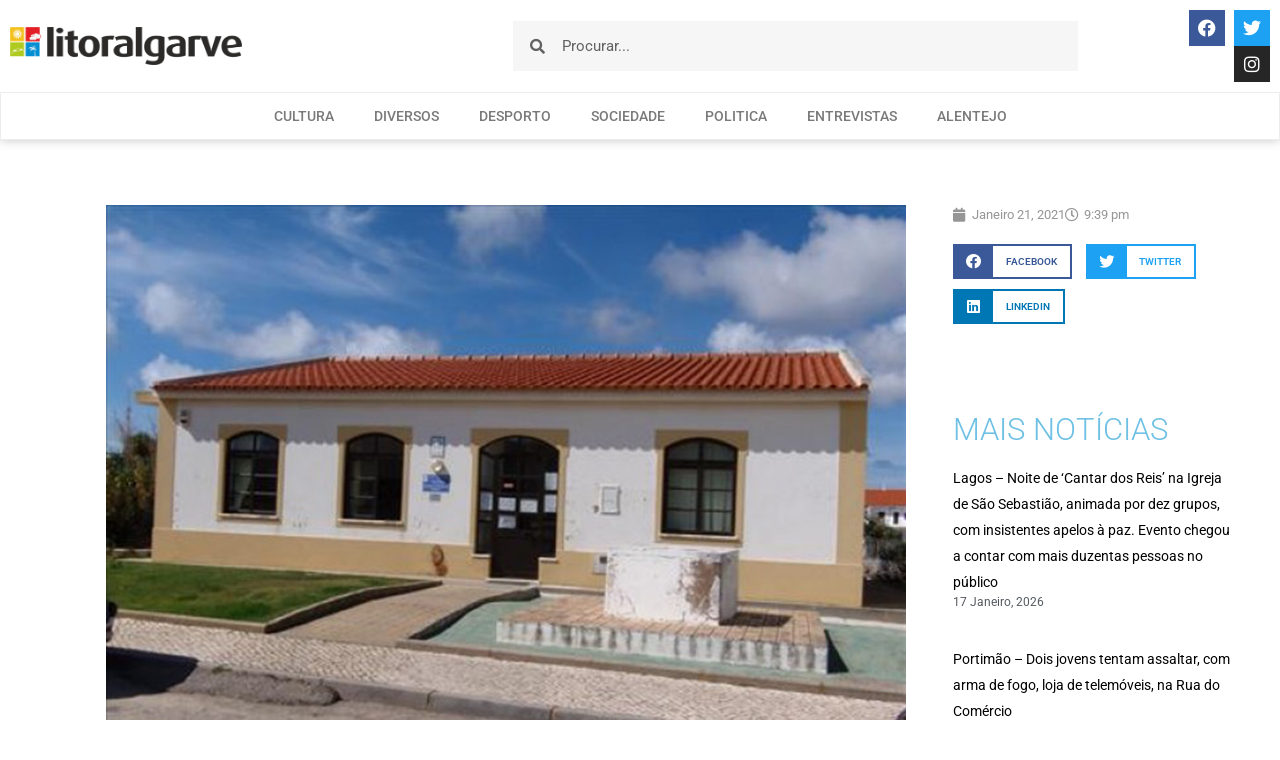

--- FILE ---
content_type: text/html; charset=UTF-8
request_url: https://litoralgarve.pt/vila-do-bispo-sem-marcacao-de-consultas-medicas-ha-mais-de-50-dias/
body_size: 16849
content:
<!doctype html>
<html lang="pt-PT">
<head>
	<meta charset="UTF-8">
	<meta name="viewport" content="width=device-width, initial-scale=1">
	<link rel="profile" href="https://gmpg.org/xfn/11">
			<link rel="canonical" href="https://litoralgarve.pt/vila-do-bispo-sem-marcacao-de-consultas-medicas-ha-mais-de-50-dias/" />
		<meta name="description" content="Desde o dia 02 de dezembro de 2020, que no concelho de Vila do Bispo não são marcadas consultas médicas. Esta situação deve-se a uma avaria no sistema informático, que impossibilita a marcação de novas consultas e o cancelamento das consultas já marcadas porque o médico não tem acesso ao historial do doente..." />

		<meta property="og:locale" content="pt_PT" />
		<meta property="og:type" content="website" />
		<meta property="og:url" content="https://litoralgarve.pt/vila-do-bispo-sem-marcacao-de-consultas-medicas-ha-mais-de-50-dias/" />
		<meta property="og:site_name" content="Litoralgarve" />
		<meta property="og:title" content="VILA DO BISPO SEM MARCAÇÃO DE CONSULTAS MÉDICAS HÁ MAIS DE 50 DIAS" />
		<meta property="og:description" content="Desde o dia 02 de dezembro de 2020, que no concelho de Vila do Bispo não são marcadas consultas médicas. Esta situação deve-se a uma avaria no sistema informático, que impossibilita a marcação de novas consultas e o cancelamento das consultas já marcadas porque o médico não tem acesso ao historial do doente..." />
		
					<meta property="og:image" content="https://litoralgarve.pt/wp-content/uploads/2019/11/centro-saude-sagres.jpg" />
				
		<meta name="twitter:card" content="summary_large_image" />
		<meta name="twitter:title" content="VILA DO BISPO SEM MARCAÇÃO DE CONSULTAS MÉDICAS HÁ MAIS DE 50 DIAS" />
		<meta name="twitter:description" content="Desde o dia 02 de dezembro de 2020, que no concelho de Vila do Bispo não são marcadas consultas médicas. Esta situação deve-se a uma avaria no sistema informático, que impossibilita a marcação de novas consultas e o cancelamento das consultas já marcadas porque o médico não tem acesso ao historial do doente..." />

					<meta name="twitter:image" content="https://litoralgarve.pt/wp-content/uploads/2019/11/centro-saude-sagres.jpg" />
			<title>VILA DO BISPO SEM MARCAÇÃO DE CONSULTAS MÉDICAS HÁ MAIS DE 50 DIAS &#8211; Litoralgarve</title>
<meta name='robots' content='max-image-preview:large' />
<link rel="alternate" type="application/rss+xml" title="Litoralgarve &raquo; Feed" href="https://litoralgarve.pt/feed/" />
<link rel="alternate" type="application/rss+xml" title="Litoralgarve &raquo; Feed de comentários" href="https://litoralgarve.pt/comments/feed/" />
<link rel="alternate" type="application/rss+xml" title="Feed de comentários de Litoralgarve &raquo; VILA DO BISPO SEM MARCAÇÃO DE CONSULTAS MÉDICAS HÁ MAIS DE 50 DIAS" href="https://litoralgarve.pt/vila-do-bispo-sem-marcacao-de-consultas-medicas-ha-mais-de-50-dias/feed/" />
<link rel="alternate" title="oEmbed (JSON)" type="application/json+oembed" href="https://litoralgarve.pt/wp-json/oembed/1.0/embed?url=https%3A%2F%2Flitoralgarve.pt%2Fvila-do-bispo-sem-marcacao-de-consultas-medicas-ha-mais-de-50-dias%2F" />
<link rel="alternate" title="oEmbed (XML)" type="text/xml+oembed" href="https://litoralgarve.pt/wp-json/oembed/1.0/embed?url=https%3A%2F%2Flitoralgarve.pt%2Fvila-do-bispo-sem-marcacao-de-consultas-medicas-ha-mais-de-50-dias%2F&#038;format=xml" />
<style id='wp-img-auto-sizes-contain-inline-css'>
img:is([sizes=auto i],[sizes^="auto," i]){contain-intrinsic-size:3000px 1500px}
/*# sourceURL=wp-img-auto-sizes-contain-inline-css */
</style>

<style id='wp-emoji-styles-inline-css'>

	img.wp-smiley, img.emoji {
		display: inline !important;
		border: none !important;
		box-shadow: none !important;
		height: 1em !important;
		width: 1em !important;
		margin: 0 0.07em !important;
		vertical-align: -0.1em !important;
		background: none !important;
		padding: 0 !important;
	}
/*# sourceURL=wp-emoji-styles-inline-css */
</style>
<link rel='stylesheet' id='wp-block-library-css' href='https://litoralgarve.pt/wp-includes/css/dist/block-library/style.min.css?ver=6.9' media='all' />
<style id='global-styles-inline-css'>
:root{--wp--preset--aspect-ratio--square: 1;--wp--preset--aspect-ratio--4-3: 4/3;--wp--preset--aspect-ratio--3-4: 3/4;--wp--preset--aspect-ratio--3-2: 3/2;--wp--preset--aspect-ratio--2-3: 2/3;--wp--preset--aspect-ratio--16-9: 16/9;--wp--preset--aspect-ratio--9-16: 9/16;--wp--preset--color--black: #000000;--wp--preset--color--cyan-bluish-gray: #abb8c3;--wp--preset--color--white: #ffffff;--wp--preset--color--pale-pink: #f78da7;--wp--preset--color--vivid-red: #cf2e2e;--wp--preset--color--luminous-vivid-orange: #ff6900;--wp--preset--color--luminous-vivid-amber: #fcb900;--wp--preset--color--light-green-cyan: #7bdcb5;--wp--preset--color--vivid-green-cyan: #00d084;--wp--preset--color--pale-cyan-blue: #8ed1fc;--wp--preset--color--vivid-cyan-blue: #0693e3;--wp--preset--color--vivid-purple: #9b51e0;--wp--preset--gradient--vivid-cyan-blue-to-vivid-purple: linear-gradient(135deg,rgb(6,147,227) 0%,rgb(155,81,224) 100%);--wp--preset--gradient--light-green-cyan-to-vivid-green-cyan: linear-gradient(135deg,rgb(122,220,180) 0%,rgb(0,208,130) 100%);--wp--preset--gradient--luminous-vivid-amber-to-luminous-vivid-orange: linear-gradient(135deg,rgb(252,185,0) 0%,rgb(255,105,0) 100%);--wp--preset--gradient--luminous-vivid-orange-to-vivid-red: linear-gradient(135deg,rgb(255,105,0) 0%,rgb(207,46,46) 100%);--wp--preset--gradient--very-light-gray-to-cyan-bluish-gray: linear-gradient(135deg,rgb(238,238,238) 0%,rgb(169,184,195) 100%);--wp--preset--gradient--cool-to-warm-spectrum: linear-gradient(135deg,rgb(74,234,220) 0%,rgb(151,120,209) 20%,rgb(207,42,186) 40%,rgb(238,44,130) 60%,rgb(251,105,98) 80%,rgb(254,248,76) 100%);--wp--preset--gradient--blush-light-purple: linear-gradient(135deg,rgb(255,206,236) 0%,rgb(152,150,240) 100%);--wp--preset--gradient--blush-bordeaux: linear-gradient(135deg,rgb(254,205,165) 0%,rgb(254,45,45) 50%,rgb(107,0,62) 100%);--wp--preset--gradient--luminous-dusk: linear-gradient(135deg,rgb(255,203,112) 0%,rgb(199,81,192) 50%,rgb(65,88,208) 100%);--wp--preset--gradient--pale-ocean: linear-gradient(135deg,rgb(255,245,203) 0%,rgb(182,227,212) 50%,rgb(51,167,181) 100%);--wp--preset--gradient--electric-grass: linear-gradient(135deg,rgb(202,248,128) 0%,rgb(113,206,126) 100%);--wp--preset--gradient--midnight: linear-gradient(135deg,rgb(2,3,129) 0%,rgb(40,116,252) 100%);--wp--preset--font-size--small: 13px;--wp--preset--font-size--medium: 20px;--wp--preset--font-size--large: 36px;--wp--preset--font-size--x-large: 42px;--wp--preset--spacing--20: 0.44rem;--wp--preset--spacing--30: 0.67rem;--wp--preset--spacing--40: 1rem;--wp--preset--spacing--50: 1.5rem;--wp--preset--spacing--60: 2.25rem;--wp--preset--spacing--70: 3.38rem;--wp--preset--spacing--80: 5.06rem;--wp--preset--shadow--natural: 6px 6px 9px rgba(0, 0, 0, 0.2);--wp--preset--shadow--deep: 12px 12px 50px rgba(0, 0, 0, 0.4);--wp--preset--shadow--sharp: 6px 6px 0px rgba(0, 0, 0, 0.2);--wp--preset--shadow--outlined: 6px 6px 0px -3px rgb(255, 255, 255), 6px 6px rgb(0, 0, 0);--wp--preset--shadow--crisp: 6px 6px 0px rgb(0, 0, 0);}:root { --wp--style--global--content-size: 800px;--wp--style--global--wide-size: 1200px; }:where(body) { margin: 0; }.wp-site-blocks > .alignleft { float: left; margin-right: 2em; }.wp-site-blocks > .alignright { float: right; margin-left: 2em; }.wp-site-blocks > .aligncenter { justify-content: center; margin-left: auto; margin-right: auto; }:where(.wp-site-blocks) > * { margin-block-start: 24px; margin-block-end: 0; }:where(.wp-site-blocks) > :first-child { margin-block-start: 0; }:where(.wp-site-blocks) > :last-child { margin-block-end: 0; }:root { --wp--style--block-gap: 24px; }:root :where(.is-layout-flow) > :first-child{margin-block-start: 0;}:root :where(.is-layout-flow) > :last-child{margin-block-end: 0;}:root :where(.is-layout-flow) > *{margin-block-start: 24px;margin-block-end: 0;}:root :where(.is-layout-constrained) > :first-child{margin-block-start: 0;}:root :where(.is-layout-constrained) > :last-child{margin-block-end: 0;}:root :where(.is-layout-constrained) > *{margin-block-start: 24px;margin-block-end: 0;}:root :where(.is-layout-flex){gap: 24px;}:root :where(.is-layout-grid){gap: 24px;}.is-layout-flow > .alignleft{float: left;margin-inline-start: 0;margin-inline-end: 2em;}.is-layout-flow > .alignright{float: right;margin-inline-start: 2em;margin-inline-end: 0;}.is-layout-flow > .aligncenter{margin-left: auto !important;margin-right: auto !important;}.is-layout-constrained > .alignleft{float: left;margin-inline-start: 0;margin-inline-end: 2em;}.is-layout-constrained > .alignright{float: right;margin-inline-start: 2em;margin-inline-end: 0;}.is-layout-constrained > .aligncenter{margin-left: auto !important;margin-right: auto !important;}.is-layout-constrained > :where(:not(.alignleft):not(.alignright):not(.alignfull)){max-width: var(--wp--style--global--content-size);margin-left: auto !important;margin-right: auto !important;}.is-layout-constrained > .alignwide{max-width: var(--wp--style--global--wide-size);}body .is-layout-flex{display: flex;}.is-layout-flex{flex-wrap: wrap;align-items: center;}.is-layout-flex > :is(*, div){margin: 0;}body .is-layout-grid{display: grid;}.is-layout-grid > :is(*, div){margin: 0;}body{padding-top: 0px;padding-right: 0px;padding-bottom: 0px;padding-left: 0px;}a:where(:not(.wp-element-button)){text-decoration: underline;}:root :where(.wp-element-button, .wp-block-button__link){background-color: #32373c;border-width: 0;color: #fff;font-family: inherit;font-size: inherit;font-style: inherit;font-weight: inherit;letter-spacing: inherit;line-height: inherit;padding-top: calc(0.667em + 2px);padding-right: calc(1.333em + 2px);padding-bottom: calc(0.667em + 2px);padding-left: calc(1.333em + 2px);text-decoration: none;text-transform: inherit;}.has-black-color{color: var(--wp--preset--color--black) !important;}.has-cyan-bluish-gray-color{color: var(--wp--preset--color--cyan-bluish-gray) !important;}.has-white-color{color: var(--wp--preset--color--white) !important;}.has-pale-pink-color{color: var(--wp--preset--color--pale-pink) !important;}.has-vivid-red-color{color: var(--wp--preset--color--vivid-red) !important;}.has-luminous-vivid-orange-color{color: var(--wp--preset--color--luminous-vivid-orange) !important;}.has-luminous-vivid-amber-color{color: var(--wp--preset--color--luminous-vivid-amber) !important;}.has-light-green-cyan-color{color: var(--wp--preset--color--light-green-cyan) !important;}.has-vivid-green-cyan-color{color: var(--wp--preset--color--vivid-green-cyan) !important;}.has-pale-cyan-blue-color{color: var(--wp--preset--color--pale-cyan-blue) !important;}.has-vivid-cyan-blue-color{color: var(--wp--preset--color--vivid-cyan-blue) !important;}.has-vivid-purple-color{color: var(--wp--preset--color--vivid-purple) !important;}.has-black-background-color{background-color: var(--wp--preset--color--black) !important;}.has-cyan-bluish-gray-background-color{background-color: var(--wp--preset--color--cyan-bluish-gray) !important;}.has-white-background-color{background-color: var(--wp--preset--color--white) !important;}.has-pale-pink-background-color{background-color: var(--wp--preset--color--pale-pink) !important;}.has-vivid-red-background-color{background-color: var(--wp--preset--color--vivid-red) !important;}.has-luminous-vivid-orange-background-color{background-color: var(--wp--preset--color--luminous-vivid-orange) !important;}.has-luminous-vivid-amber-background-color{background-color: var(--wp--preset--color--luminous-vivid-amber) !important;}.has-light-green-cyan-background-color{background-color: var(--wp--preset--color--light-green-cyan) !important;}.has-vivid-green-cyan-background-color{background-color: var(--wp--preset--color--vivid-green-cyan) !important;}.has-pale-cyan-blue-background-color{background-color: var(--wp--preset--color--pale-cyan-blue) !important;}.has-vivid-cyan-blue-background-color{background-color: var(--wp--preset--color--vivid-cyan-blue) !important;}.has-vivid-purple-background-color{background-color: var(--wp--preset--color--vivid-purple) !important;}.has-black-border-color{border-color: var(--wp--preset--color--black) !important;}.has-cyan-bluish-gray-border-color{border-color: var(--wp--preset--color--cyan-bluish-gray) !important;}.has-white-border-color{border-color: var(--wp--preset--color--white) !important;}.has-pale-pink-border-color{border-color: var(--wp--preset--color--pale-pink) !important;}.has-vivid-red-border-color{border-color: var(--wp--preset--color--vivid-red) !important;}.has-luminous-vivid-orange-border-color{border-color: var(--wp--preset--color--luminous-vivid-orange) !important;}.has-luminous-vivid-amber-border-color{border-color: var(--wp--preset--color--luminous-vivid-amber) !important;}.has-light-green-cyan-border-color{border-color: var(--wp--preset--color--light-green-cyan) !important;}.has-vivid-green-cyan-border-color{border-color: var(--wp--preset--color--vivid-green-cyan) !important;}.has-pale-cyan-blue-border-color{border-color: var(--wp--preset--color--pale-cyan-blue) !important;}.has-vivid-cyan-blue-border-color{border-color: var(--wp--preset--color--vivid-cyan-blue) !important;}.has-vivid-purple-border-color{border-color: var(--wp--preset--color--vivid-purple) !important;}.has-vivid-cyan-blue-to-vivid-purple-gradient-background{background: var(--wp--preset--gradient--vivid-cyan-blue-to-vivid-purple) !important;}.has-light-green-cyan-to-vivid-green-cyan-gradient-background{background: var(--wp--preset--gradient--light-green-cyan-to-vivid-green-cyan) !important;}.has-luminous-vivid-amber-to-luminous-vivid-orange-gradient-background{background: var(--wp--preset--gradient--luminous-vivid-amber-to-luminous-vivid-orange) !important;}.has-luminous-vivid-orange-to-vivid-red-gradient-background{background: var(--wp--preset--gradient--luminous-vivid-orange-to-vivid-red) !important;}.has-very-light-gray-to-cyan-bluish-gray-gradient-background{background: var(--wp--preset--gradient--very-light-gray-to-cyan-bluish-gray) !important;}.has-cool-to-warm-spectrum-gradient-background{background: var(--wp--preset--gradient--cool-to-warm-spectrum) !important;}.has-blush-light-purple-gradient-background{background: var(--wp--preset--gradient--blush-light-purple) !important;}.has-blush-bordeaux-gradient-background{background: var(--wp--preset--gradient--blush-bordeaux) !important;}.has-luminous-dusk-gradient-background{background: var(--wp--preset--gradient--luminous-dusk) !important;}.has-pale-ocean-gradient-background{background: var(--wp--preset--gradient--pale-ocean) !important;}.has-electric-grass-gradient-background{background: var(--wp--preset--gradient--electric-grass) !important;}.has-midnight-gradient-background{background: var(--wp--preset--gradient--midnight) !important;}.has-small-font-size{font-size: var(--wp--preset--font-size--small) !important;}.has-medium-font-size{font-size: var(--wp--preset--font-size--medium) !important;}.has-large-font-size{font-size: var(--wp--preset--font-size--large) !important;}.has-x-large-font-size{font-size: var(--wp--preset--font-size--x-large) !important;}
:root :where(.wp-block-pullquote){font-size: 1.5em;line-height: 1.6;}
/*# sourceURL=global-styles-inline-css */
</style>
<link rel='stylesheet' id='hello-elementor-css' href='https://litoralgarve.pt/wp-content/themes/hello-elementor/assets/css/reset.css?ver=3.4.5' media='all' />
<link rel='stylesheet' id='hello-elementor-theme-style-css' href='https://litoralgarve.pt/wp-content/themes/hello-elementor/assets/css/theme.css?ver=3.4.5' media='all' />
<link rel='stylesheet' id='hello-elementor-header-footer-css' href='https://litoralgarve.pt/wp-content/themes/hello-elementor/assets/css/header-footer.css?ver=3.4.5' media='all' />
<link rel='stylesheet' id='e-animation-fadeIn-css' href='https://litoralgarve.pt/wp-content/plugins/elementor/assets/lib/animations/styles/fadeIn.min.css?ver=3.34.0' media='all' />
<link rel='stylesheet' id='elementor-frontend-css' href='https://litoralgarve.pt/wp-content/plugins/elementor/assets/css/frontend.min.css?ver=3.34.0' media='all' />
<link rel='stylesheet' id='widget-image-css' href='https://litoralgarve.pt/wp-content/plugins/elementor/assets/css/widget-image.min.css?ver=3.34.0' media='all' />
<link rel='stylesheet' id='widget-search-form-css' href='https://litoralgarve.pt/wp-content/plugins/elementor-pro/assets/css/widget-search-form.min.css?ver=3.34.0' media='all' />
<link rel='stylesheet' id='elementor-icons-shared-0-css' href='https://litoralgarve.pt/wp-content/plugins/elementor/assets/lib/font-awesome/css/fontawesome.min.css?ver=5.15.3' media='all' />
<link rel='stylesheet' id='elementor-icons-fa-solid-css' href='https://litoralgarve.pt/wp-content/plugins/elementor/assets/lib/font-awesome/css/solid.min.css?ver=5.15.3' media='all' />
<link rel='stylesheet' id='widget-social-icons-css' href='https://litoralgarve.pt/wp-content/plugins/elementor/assets/css/widget-social-icons.min.css?ver=3.34.0' media='all' />
<link rel='stylesheet' id='e-apple-webkit-css' href='https://litoralgarve.pt/wp-content/plugins/elementor/assets/css/conditionals/apple-webkit.min.css?ver=3.34.0' media='all' />
<link rel='stylesheet' id='widget-nav-menu-css' href='https://litoralgarve.pt/wp-content/plugins/elementor-pro/assets/css/widget-nav-menu.min.css?ver=3.34.0' media='all' />
<link rel='stylesheet' id='widget-heading-css' href='https://litoralgarve.pt/wp-content/plugins/elementor/assets/css/widget-heading.min.css?ver=3.34.0' media='all' />
<link rel='stylesheet' id='widget-form-css' href='https://litoralgarve.pt/wp-content/plugins/elementor-pro/assets/css/widget-form.min.css?ver=3.34.0' media='all' />
<link rel='stylesheet' id='widget-spacer-css' href='https://litoralgarve.pt/wp-content/plugins/elementor/assets/css/widget-spacer.min.css?ver=3.34.0' media='all' />
<link rel='stylesheet' id='widget-icon-list-css' href='https://litoralgarve.pt/wp-content/plugins/elementor/assets/css/widget-icon-list.min.css?ver=3.34.0' media='all' />
<link rel='stylesheet' id='widget-post-info-css' href='https://litoralgarve.pt/wp-content/plugins/elementor-pro/assets/css/widget-post-info.min.css?ver=3.34.0' media='all' />
<link rel='stylesheet' id='elementor-icons-fa-regular-css' href='https://litoralgarve.pt/wp-content/plugins/elementor/assets/lib/font-awesome/css/regular.min.css?ver=5.15.3' media='all' />
<link rel='stylesheet' id='widget-share-buttons-css' href='https://litoralgarve.pt/wp-content/plugins/elementor-pro/assets/css/widget-share-buttons.min.css?ver=3.34.0' media='all' />
<link rel='stylesheet' id='elementor-icons-fa-brands-css' href='https://litoralgarve.pt/wp-content/plugins/elementor/assets/lib/font-awesome/css/brands.min.css?ver=5.15.3' media='all' />
<link rel='stylesheet' id='widget-posts-css' href='https://litoralgarve.pt/wp-content/plugins/elementor-pro/assets/css/widget-posts.min.css?ver=3.34.0' media='all' />
<link rel='stylesheet' id='widget-social-css' href='https://litoralgarve.pt/wp-content/plugins/elementor-pro/assets/css/widget-social.min.css?ver=3.34.0' media='all' />
<link rel='stylesheet' id='elementor-icons-css' href='https://litoralgarve.pt/wp-content/plugins/elementor/assets/lib/eicons/css/elementor-icons.min.css?ver=5.45.0' media='all' />
<link rel='stylesheet' id='elementor-post-10319-css' href='https://litoralgarve.pt/wp-content/uploads/elementor/css/post-10319.css?ver=1767905041' media='all' />
<link rel='stylesheet' id='font-awesome-5-all-css' href='https://litoralgarve.pt/wp-content/plugins/elementor/assets/lib/font-awesome/css/all.min.css?ver=3.34.0' media='all' />
<link rel='stylesheet' id='font-awesome-4-shim-css' href='https://litoralgarve.pt/wp-content/plugins/elementor/assets/lib/font-awesome/css/v4-shims.min.css?ver=3.34.0' media='all' />
<link rel='stylesheet' id='elementor-post-7988-css' href='https://litoralgarve.pt/wp-content/uploads/elementor/css/post-7988.css?ver=1767905042' media='all' />
<link rel='stylesheet' id='elementor-post-7996-css' href='https://litoralgarve.pt/wp-content/uploads/elementor/css/post-7996.css?ver=1767905042' media='all' />
<link rel='stylesheet' id='elementor-post-8075-css' href='https://litoralgarve.pt/wp-content/uploads/elementor/css/post-8075.css?ver=1767905056' media='all' />
<link rel='stylesheet' id='ecs-styles-css' href='https://litoralgarve.pt/wp-content/plugins/ele-custom-skin/assets/css/ecs-style.css?ver=3.1.9' media='all' />
<link rel='stylesheet' id='elementor-post-8305-css' href='https://litoralgarve.pt/wp-content/uploads/elementor/css/post-8305.css?ver=1612822389' media='all' />
<link rel='stylesheet' id='elementor-post-9743-css' href='https://litoralgarve.pt/wp-content/uploads/elementor/css/post-9743.css?ver=1658744950' media='all' />
<link rel='stylesheet' id='elementor-gf-local-roboto-css' href='https://litoralgarve.pt/wp-content/uploads/elementor/google-fonts/css/roboto.css?ver=1744715927' media='all' />
<link rel='stylesheet' id='elementor-gf-local-robotoslab-css' href='https://litoralgarve.pt/wp-content/uploads/elementor/google-fonts/css/robotoslab.css?ver=1744715955' media='all' />
<link rel='stylesheet' id='elementor-gf-local-montserrat-css' href='https://litoralgarve.pt/wp-content/uploads/elementor/google-fonts/css/montserrat.css?ver=1744716016' media='all' />
<script src="https://litoralgarve.pt/wp-includes/js/jquery/jquery.min.js?ver=3.7.1" id="jquery-core-js"></script>
<script src="https://litoralgarve.pt/wp-includes/js/jquery/jquery-migrate.min.js?ver=3.4.1" id="jquery-migrate-js"></script>
<script src="https://litoralgarve.pt/wp-content/plugins/elementor/assets/lib/font-awesome/js/v4-shims.min.js?ver=3.34.0" id="font-awesome-4-shim-js"></script>
<script id="ecs_ajax_load-js-extra">
var ecs_ajax_params = {"ajaxurl":"https://litoralgarve.pt/wp-admin/admin-ajax.php","posts":"{\"page\":0,\"name\":\"vila-do-bispo-sem-marcacao-de-consultas-medicas-ha-mais-de-50-dias\",\"error\":\"\",\"m\":\"\",\"p\":0,\"post_parent\":\"\",\"subpost\":\"\",\"subpost_id\":\"\",\"attachment\":\"\",\"attachment_id\":0,\"pagename\":\"\",\"page_id\":0,\"second\":\"\",\"minute\":\"\",\"hour\":\"\",\"day\":0,\"monthnum\":0,\"year\":0,\"w\":0,\"category_name\":\"\",\"tag\":\"\",\"cat\":\"\",\"tag_id\":\"\",\"author\":\"\",\"author_name\":\"\",\"feed\":\"\",\"tb\":\"\",\"paged\":0,\"meta_key\":\"\",\"meta_value\":\"\",\"preview\":\"\",\"s\":\"\",\"sentence\":\"\",\"title\":\"\",\"fields\":\"all\",\"menu_order\":\"\",\"embed\":\"\",\"category__in\":[],\"category__not_in\":[],\"category__and\":[],\"post__in\":[],\"post__not_in\":[],\"post_name__in\":[],\"tag__in\":[],\"tag__not_in\":[],\"tag__and\":[],\"tag_slug__in\":[],\"tag_slug__and\":[],\"post_parent__in\":[],\"post_parent__not_in\":[],\"author__in\":[],\"author__not_in\":[],\"search_columns\":[],\"ignore_sticky_posts\":false,\"suppress_filters\":false,\"cache_results\":true,\"update_post_term_cache\":true,\"update_menu_item_cache\":false,\"lazy_load_term_meta\":true,\"update_post_meta_cache\":true,\"post_type\":\"\",\"posts_per_page\":10,\"nopaging\":false,\"comments_per_page\":\"50\",\"no_found_rows\":false,\"order\":\"DESC\"}"};
//# sourceURL=ecs_ajax_load-js-extra
</script>
<script src="https://litoralgarve.pt/wp-content/plugins/ele-custom-skin/assets/js/ecs_ajax_pagination.js?ver=3.1.9" id="ecs_ajax_load-js"></script>
<script src="https://litoralgarve.pt/wp-content/plugins/ele-custom-skin/assets/js/ecs.js?ver=3.1.9" id="ecs-script-js"></script>
<link rel="https://api.w.org/" href="https://litoralgarve.pt/wp-json/" /><link rel="alternate" title="JSON" type="application/json" href="https://litoralgarve.pt/wp-json/wp/v2/posts/7790" /><link rel="EditURI" type="application/rsd+xml" title="RSD" href="https://litoralgarve.pt/xmlrpc.php?rsd" />
<meta name="generator" content="WordPress 6.9" />
<link rel="canonical" href="https://litoralgarve.pt/vila-do-bispo-sem-marcacao-de-consultas-medicas-ha-mais-de-50-dias/" />
<link rel='shortlink' href='https://litoralgarve.pt/?p=7790' />
<meta name="generator" content="Elementor 3.34.0; features: additional_custom_breakpoints; settings: css_print_method-external, google_font-enabled, font_display-auto">
			<style>
				.e-con.e-parent:nth-of-type(n+4):not(.e-lazyloaded):not(.e-no-lazyload),
				.e-con.e-parent:nth-of-type(n+4):not(.e-lazyloaded):not(.e-no-lazyload) * {
					background-image: none !important;
				}
				@media screen and (max-height: 1024px) {
					.e-con.e-parent:nth-of-type(n+3):not(.e-lazyloaded):not(.e-no-lazyload),
					.e-con.e-parent:nth-of-type(n+3):not(.e-lazyloaded):not(.e-no-lazyload) * {
						background-image: none !important;
					}
				}
				@media screen and (max-height: 640px) {
					.e-con.e-parent:nth-of-type(n+2):not(.e-lazyloaded):not(.e-no-lazyload),
					.e-con.e-parent:nth-of-type(n+2):not(.e-lazyloaded):not(.e-no-lazyload) * {
						background-image: none !important;
					}
				}
			</style>
			<link rel="icon" href="https://litoralgarve.pt/wp-content/uploads/2021/01/cropped-Litoralgarveicon-32x32.png" sizes="32x32" />
<link rel="icon" href="https://litoralgarve.pt/wp-content/uploads/2021/01/cropped-Litoralgarveicon-192x192.png" sizes="192x192" />
<link rel="apple-touch-icon" href="https://litoralgarve.pt/wp-content/uploads/2021/01/cropped-Litoralgarveicon-180x180.png" />
<meta name="msapplication-TileImage" content="https://litoralgarve.pt/wp-content/uploads/2021/01/cropped-Litoralgarveicon-270x270.png" />
</head>
<body class="wp-singular post-template-default single single-post postid-7790 single-format-standard wp-custom-logo wp-embed-responsive wp-theme-hello-elementor hello-elementor-default elementor-default elementor-kit-10319 elementor-page-8075">


<a class="skip-link screen-reader-text" href="#content">Pular para o conteúdo</a>

		<header data-elementor-type="header" data-elementor-id="7988" class="elementor elementor-7988 elementor-location-header" data-elementor-post-type="elementor_library">
					<section class="elementor-section elementor-top-section elementor-element elementor-element-ef6edc7 elementor-section-full_width elementor-section-height-default elementor-section-height-default" data-id="ef6edc7" data-element_type="section" data-settings="{&quot;background_background&quot;:&quot;classic&quot;}">
						<div class="elementor-container elementor-column-gap-no">
					<div class="elementor-column elementor-col-100 elementor-top-column elementor-element elementor-element-a1e2cd0" data-id="a1e2cd0" data-element_type="column">
			<div class="elementor-widget-wrap elementor-element-populated">
						<section class="elementor-section elementor-inner-section elementor-element elementor-element-03718c9 elementor-section-full_width elementor-section-height-min-height elementor-section-height-default" data-id="03718c9" data-element_type="section">
						<div class="elementor-container elementor-column-gap-default">
					<div class="elementor-column elementor-col-25 elementor-inner-column elementor-element elementor-element-0b0bff9" data-id="0b0bff9" data-element_type="column">
			<div class="elementor-widget-wrap elementor-element-populated">
						<div class="elementor-element elementor-element-a0cd707 elementor-invisible elementor-widget elementor-widget-image" data-id="a0cd707" data-element_type="widget" data-settings="{&quot;_animation&quot;:&quot;fadeIn&quot;}" data-widget_type="image.default">
				<div class="elementor-widget-container">
																<a href="https://litoralgarve.pt/">
							<img fetchpriority="high" width="800" height="130" src="https://litoralgarve.pt/wp-content/uploads/2018/05/litoralgarve_logo-1024x167.png" class="attachment-large size-large wp-image-137" alt="" srcset="https://litoralgarve.pt/wp-content/uploads/2018/05/litoralgarve_logo-1024x167.png 1024w, https://litoralgarve.pt/wp-content/uploads/2018/05/litoralgarve_logo-300x49.png 300w, https://litoralgarve.pt/wp-content/uploads/2018/05/litoralgarve_logo-768x125.png 768w, https://litoralgarve.pt/wp-content/uploads/2018/05/litoralgarve_logo.png 1269w" sizes="(max-width: 800px) 100vw, 800px" />								</a>
															</div>
				</div>
					</div>
		</div>
				<div class="elementor-column elementor-col-25 elementor-inner-column elementor-element elementor-element-c38be0c" data-id="c38be0c" data-element_type="column">
			<div class="elementor-widget-wrap elementor-element-populated">
						<div class="elementor-element elementor-element-2d5bae8 elementor-search-form--skin-minimal elementor-widget elementor-widget-search-form" data-id="2d5bae8" data-element_type="widget" data-settings="{&quot;skin&quot;:&quot;minimal&quot;}" data-widget_type="search-form.default">
				<div class="elementor-widget-container">
							<search role="search">
			<form class="elementor-search-form" action="https://litoralgarve.pt" method="get">
												<div class="elementor-search-form__container">
					<label class="elementor-screen-only" for="elementor-search-form-2d5bae8">Procurar</label>

											<div class="elementor-search-form__icon">
							<i aria-hidden="true" class="fas fa-search"></i>							<span class="elementor-screen-only">Procurar</span>
						</div>
					
					<input id="elementor-search-form-2d5bae8" placeholder="Procurar..." class="elementor-search-form__input" type="search" name="s" value="">
					
					
									</div>
			</form>
		</search>
						</div>
				</div>
					</div>
		</div>
				<div class="elementor-column elementor-col-25 elementor-inner-column elementor-element elementor-element-9e3ee11" data-id="9e3ee11" data-element_type="column">
			<div class="elementor-widget-wrap">
							</div>
		</div>
				<div class="elementor-column elementor-col-25 elementor-inner-column elementor-element elementor-element-e9fcb7d" data-id="e9fcb7d" data-element_type="column">
			<div class="elementor-widget-wrap elementor-element-populated">
						<div class="elementor-element elementor-element-7822445 elementor-shape-square e-grid-align-right elementor-grid-0 elementor-widget elementor-widget-social-icons" data-id="7822445" data-element_type="widget" data-widget_type="social-icons.default">
				<div class="elementor-widget-container">
							<div class="elementor-social-icons-wrapper elementor-grid" role="list">
							<span class="elementor-grid-item" role="listitem">
					<a class="elementor-icon elementor-social-icon elementor-social-icon-facebook elementor-repeater-item-720797e" href="https://www.facebook.com/litoralgarve/" target="_blank">
						<span class="elementor-screen-only">Facebook</span>
						<i aria-hidden="true" class="fab fa-facebook"></i>					</a>
				</span>
							<span class="elementor-grid-item" role="listitem">
					<a class="elementor-icon elementor-social-icon elementor-social-icon-twitter elementor-repeater-item-4940fe5" href="https://twitter.com/litoralgarve" target="_blank">
						<span class="elementor-screen-only">Twitter</span>
						<i aria-hidden="true" class="fab fa-twitter"></i>					</a>
				</span>
							<span class="elementor-grid-item" role="listitem">
					<a class="elementor-icon elementor-social-icon elementor-social-icon-instagram elementor-repeater-item-e7628fb" href="https://www.instagram.com/litoralgarve/" target="_blank">
						<span class="elementor-screen-only">Instagram</span>
						<i aria-hidden="true" class="fab fa-instagram"></i>					</a>
				</span>
					</div>
						</div>
				</div>
					</div>
		</div>
					</div>
		</section>
				<section class="elementor-section elementor-inner-section elementor-element elementor-element-9fc88b1 elementor-section-full_width elementor-section-height-default elementor-section-height-default" data-id="9fc88b1" data-element_type="section">
						<div class="elementor-container elementor-column-gap-no">
					<div class="elementor-column elementor-col-100 elementor-inner-column elementor-element elementor-element-e0a5f06" data-id="e0a5f06" data-element_type="column">
			<div class="elementor-widget-wrap elementor-element-populated">
						<div class="elementor-element elementor-element-0496748 elementor-nav-menu__align-center elementor-nav-menu--dropdown-tablet elementor-nav-menu__text-align-aside elementor-nav-menu--toggle elementor-nav-menu--burger elementor-widget elementor-widget-nav-menu" data-id="0496748" data-element_type="widget" data-settings="{&quot;layout&quot;:&quot;horizontal&quot;,&quot;submenu_icon&quot;:{&quot;value&quot;:&quot;&lt;i class=\&quot;fas fa-caret-down\&quot; aria-hidden=\&quot;true\&quot;&gt;&lt;\/i&gt;&quot;,&quot;library&quot;:&quot;fa-solid&quot;},&quot;toggle&quot;:&quot;burger&quot;}" data-widget_type="nav-menu.default">
				<div class="elementor-widget-container">
								<nav aria-label="Menu" class="elementor-nav-menu--main elementor-nav-menu__container elementor-nav-menu--layout-horizontal e--pointer-background e--animation-fade">
				<ul id="menu-1-0496748" class="elementor-nav-menu"><li class="menu-item menu-item-type-taxonomy menu-item-object-category menu-item-957"><a href="https://litoralgarve.pt/category/cultura/" class="elementor-item">Cultura</a></li>
<li class="menu-item menu-item-type-taxonomy menu-item-object-category current-post-ancestor current-menu-parent current-post-parent menu-item-958"><a href="https://litoralgarve.pt/category/diversos/" class="elementor-item">Diversos</a></li>
<li class="menu-item menu-item-type-taxonomy menu-item-object-category menu-item-959"><a href="https://litoralgarve.pt/category/desporto/" class="elementor-item">Desporto</a></li>
<li class="menu-item menu-item-type-taxonomy menu-item-object-category menu-item-960"><a href="https://litoralgarve.pt/category/sociedade/" class="elementor-item">Sociedade</a></li>
<li class="menu-item menu-item-type-taxonomy menu-item-object-category menu-item-961"><a href="https://litoralgarve.pt/category/politica/" class="elementor-item">Politica</a></li>
<li class="menu-item menu-item-type-taxonomy menu-item-object-category menu-item-962"><a href="https://litoralgarve.pt/category/entrevistas/" class="elementor-item">Entrevistas</a></li>
<li class="menu-item menu-item-type-post_type menu-item-object-page current_page_parent menu-item-32824"><a href="https://litoralgarve.pt/alentejo/" class="elementor-item">Alentejo</a></li>
</ul>			</nav>
					<div class="elementor-menu-toggle" role="button" tabindex="0" aria-label="Menu Toggle" aria-expanded="false">
			<i aria-hidden="true" role="presentation" class="elementor-menu-toggle__icon--open eicon-menu-bar"></i><i aria-hidden="true" role="presentation" class="elementor-menu-toggle__icon--close eicon-close"></i>		</div>
					<nav class="elementor-nav-menu--dropdown elementor-nav-menu__container" aria-hidden="true">
				<ul id="menu-2-0496748" class="elementor-nav-menu"><li class="menu-item menu-item-type-taxonomy menu-item-object-category menu-item-957"><a href="https://litoralgarve.pt/category/cultura/" class="elementor-item" tabindex="-1">Cultura</a></li>
<li class="menu-item menu-item-type-taxonomy menu-item-object-category current-post-ancestor current-menu-parent current-post-parent menu-item-958"><a href="https://litoralgarve.pt/category/diversos/" class="elementor-item" tabindex="-1">Diversos</a></li>
<li class="menu-item menu-item-type-taxonomy menu-item-object-category menu-item-959"><a href="https://litoralgarve.pt/category/desporto/" class="elementor-item" tabindex="-1">Desporto</a></li>
<li class="menu-item menu-item-type-taxonomy menu-item-object-category menu-item-960"><a href="https://litoralgarve.pt/category/sociedade/" class="elementor-item" tabindex="-1">Sociedade</a></li>
<li class="menu-item menu-item-type-taxonomy menu-item-object-category menu-item-961"><a href="https://litoralgarve.pt/category/politica/" class="elementor-item" tabindex="-1">Politica</a></li>
<li class="menu-item menu-item-type-taxonomy menu-item-object-category menu-item-962"><a href="https://litoralgarve.pt/category/entrevistas/" class="elementor-item" tabindex="-1">Entrevistas</a></li>
<li class="menu-item menu-item-type-post_type menu-item-object-page current_page_parent menu-item-32824"><a href="https://litoralgarve.pt/alentejo/" class="elementor-item" tabindex="-1">Alentejo</a></li>
</ul>			</nav>
						</div>
				</div>
					</div>
		</div>
					</div>
		</section>
					</div>
		</div>
					</div>
		</section>
				</header>
				<div data-elementor-type="single-post" data-elementor-id="8075" class="elementor elementor-8075 elementor-location-single post-7790 post type-post status-publish format-standard has-post-thumbnail hentry category-diversos" data-elementor-post-type="elementor_library">
					<section class="elementor-section elementor-top-section elementor-element elementor-element-4b6ce6d6 elementor-reverse-mobile elementor-section-full_width elementor-section-height-default elementor-section-height-default" data-id="4b6ce6d6" data-element_type="section">
						<div class="elementor-container elementor-column-gap-default">
					<div class="elementor-column elementor-col-100 elementor-top-column elementor-element elementor-element-38fb8a3d" data-id="38fb8a3d" data-element_type="column">
			<div class="elementor-widget-wrap elementor-element-populated">
						<section class="elementor-section elementor-inner-section elementor-element elementor-element-1693126 elementor-section-full_width elementor-section-height-default elementor-section-height-default" data-id="1693126" data-element_type="section">
						<div class="elementor-container elementor-column-gap-default">
					<div class="elementor-column elementor-col-50 elementor-inner-column elementor-element elementor-element-d7ab3d7" data-id="d7ab3d7" data-element_type="column">
			<div class="elementor-widget-wrap elementor-element-populated">
						<div class="elementor-element elementor-element-7a08cd1 elementor-widget elementor-widget-theme-post-featured-image elementor-widget-image" data-id="7a08cd1" data-element_type="widget" data-widget_type="theme-post-featured-image.default">
				<div class="elementor-widget-container">
															<img width="800" height="600" src="https://litoralgarve.pt/wp-content/uploads/2019/11/centro-saude-sagres.jpg" class="attachment-large size-large wp-image-4620" alt="" srcset="https://litoralgarve.pt/wp-content/uploads/2019/11/centro-saude-sagres.jpg 1024w, https://litoralgarve.pt/wp-content/uploads/2019/11/centro-saude-sagres-300x225.jpg 300w, https://litoralgarve.pt/wp-content/uploads/2019/11/centro-saude-sagres-768x576.jpg 768w" sizes="(max-width: 800px) 100vw, 800px" />															</div>
				</div>
				<div class="elementor-element elementor-element-3fd534f elementor-widget elementor-widget-spacer" data-id="3fd534f" data-element_type="widget" data-widget_type="spacer.default">
				<div class="elementor-widget-container">
							<div class="elementor-spacer">
			<div class="elementor-spacer-inner"></div>
		</div>
						</div>
				</div>
				<div class="elementor-element elementor-element-654083ba elementor-widget elementor-widget-theme-post-title elementor-page-title elementor-widget-heading" data-id="654083ba" data-element_type="widget" data-widget_type="theme-post-title.default">
				<div class="elementor-widget-container">
					<h1 class="elementor-heading-title elementor-size-default">VILA DO BISPO SEM MARCAÇÃO DE CONSULTAS MÉDICAS HÁ MAIS DE 50 DIAS</h1>				</div>
				</div>
				<div class="elementor-element elementor-element-5a417784 elementor-widget elementor-widget-theme-post-content" data-id="5a417784" data-element_type="widget" data-widget_type="theme-post-content.default">
				<div class="elementor-widget-container">
					
<p>Desde o dia 02 de dezembro de 2020, que no concelho de Vila do Bispo não são marcadas consultas médicas. Esta situação deve-se a uma avaria no sistema informático, que impossibilita a marcação de novas consultas e o cancelamento das consultas já marcadas porque o médico não tem acesso ao historial do doente.</p>



<p>Há mais de 50 dias que, no concelho de Vila do Bispo, apenas são efetuadas as consultas do dia, renovações de baixas médicas e o receituário.</p>



<p>Não é a primeira vez que esta anomalia se verifica, em novembro de 2019 também se verificou uma avaria igual ou semelhante.</p>



<p>No dia 07 de janeiro de 2021 a Junta de Freguesia de Sagres, enviou um email á Senhora Diretora Executiva do ACES Barlavento, Drª Leonor Bota, a questionar para quando a resolução da avaria no sistema informático, ao qual nos respondeu que era necessária uma peça que tinha que vir do estrangeiro, mas que já tinha sido encomendada. Até ao momento continua tudo na mesma.</p>



<p>Esta situação leva-nos a questionar o seguinte:</p>



<p>A falta do sistema informático vai afetar a vacinação contra o COVID-19 no concelho de Vila do Bispo?</p>



<p>Para terminar, a Junta de Freguesia de Sagres manifesta a sua solidariedade aos profissionais do Centro de Saúde de Vila do Bispo que têm que dar a cara perante a população devido a um problema que não é da sua responsabilidade e que se arrasta há demasiado tempo.</p>



<p>Autor: Presidente da Junta de Freguesia de Sagres Luís Miguel Paixão</p>
				</div>
				</div>
					</div>
		</div>
				<div class="elementor-column elementor-col-50 elementor-inner-column elementor-element elementor-element-b46246e" data-id="b46246e" data-element_type="column">
			<div class="elementor-widget-wrap elementor-element-populated">
						<div class="elementor-element elementor-element-121a1d38 elementor-widget elementor-widget-post-info" data-id="121a1d38" data-element_type="widget" data-widget_type="post-info.default">
				<div class="elementor-widget-container">
							<ul class="elementor-inline-items elementor-icon-list-items elementor-post-info">
								<li class="elementor-icon-list-item elementor-repeater-item-a475e37 elementor-inline-item" itemprop="datePublished">
						<a href="https://litoralgarve.pt/2021/01/21/">
											<span class="elementor-icon-list-icon">
								<i aria-hidden="true" class="fas fa-calendar"></i>							</span>
									<span class="elementor-icon-list-text elementor-post-info__item elementor-post-info__item--type-date">
										<time>Janeiro 21, 2021</time>					</span>
									</a>
				</li>
				<li class="elementor-icon-list-item elementor-repeater-item-676722a elementor-inline-item">
										<span class="elementor-icon-list-icon">
								<i aria-hidden="true" class="far fa-clock"></i>							</span>
									<span class="elementor-icon-list-text elementor-post-info__item elementor-post-info__item--type-time">
										<time>9:39 pm</time>					</span>
								</li>
				</ul>
						</div>
				</div>
				<div class="elementor-element elementor-element-17e352cc elementor-share-buttons--skin-boxed elementor-share-buttons--view-icon-text elementor-share-buttons--shape-square elementor-grid-0 elementor-share-buttons--color-official elementor-widget elementor-widget-share-buttons" data-id="17e352cc" data-element_type="widget" data-widget_type="share-buttons.default">
				<div class="elementor-widget-container">
							<div class="elementor-grid" role="list">
								<div class="elementor-grid-item" role="listitem">
						<div class="elementor-share-btn elementor-share-btn_facebook" role="button" tabindex="0" aria-label="Share on facebook">
															<span class="elementor-share-btn__icon">
								<i class="fab fa-facebook" aria-hidden="true"></i>							</span>
																						<div class="elementor-share-btn__text">
																			<span class="elementor-share-btn__title">
										Facebook									</span>
																	</div>
													</div>
					</div>
									<div class="elementor-grid-item" role="listitem">
						<div class="elementor-share-btn elementor-share-btn_twitter" role="button" tabindex="0" aria-label="Share on twitter">
															<span class="elementor-share-btn__icon">
								<i class="fab fa-twitter" aria-hidden="true"></i>							</span>
																						<div class="elementor-share-btn__text">
																			<span class="elementor-share-btn__title">
										Twitter									</span>
																	</div>
													</div>
					</div>
									<div class="elementor-grid-item" role="listitem">
						<div class="elementor-share-btn elementor-share-btn_linkedin" role="button" tabindex="0" aria-label="Share on linkedin">
															<span class="elementor-share-btn__icon">
								<i class="fab fa-linkedin" aria-hidden="true"></i>							</span>
																						<div class="elementor-share-btn__text">
																			<span class="elementor-share-btn__title">
										LinkedIn									</span>
																	</div>
													</div>
					</div>
						</div>
						</div>
				</div>
				<div class="elementor-element elementor-element-3bfd49d elementor-widget elementor-widget-spacer" data-id="3bfd49d" data-element_type="widget" data-widget_type="spacer.default">
				<div class="elementor-widget-container">
							<div class="elementor-spacer">
			<div class="elementor-spacer-inner"></div>
		</div>
						</div>
				</div>
				<div class="elementor-element elementor-element-0eb17be elementor-widget elementor-widget-heading" data-id="0eb17be" data-element_type="widget" data-widget_type="heading.default">
				<div class="elementor-widget-container">
					<h2 class="elementor-heading-title elementor-size-default">MAIS NOTÍCIAS</h2>				</div>
				</div>
				<div class="elementor-element elementor-element-a30ad3a elementor-grid-1 elementor-posts--thumbnail-none elementor-grid-tablet-2 elementor-grid-mobile-1 elementor-widget elementor-widget-posts" data-id="a30ad3a" data-element_type="widget" data-settings="{&quot;classic_columns&quot;:&quot;1&quot;,&quot;classic_row_gap&quot;:{&quot;unit&quot;:&quot;px&quot;,&quot;size&quot;:23,&quot;sizes&quot;:[]},&quot;classic_columns_tablet&quot;:&quot;2&quot;,&quot;classic_columns_mobile&quot;:&quot;1&quot;,&quot;classic_row_gap_tablet&quot;:{&quot;unit&quot;:&quot;px&quot;,&quot;size&quot;:&quot;&quot;,&quot;sizes&quot;:[]},&quot;classic_row_gap_mobile&quot;:{&quot;unit&quot;:&quot;px&quot;,&quot;size&quot;:&quot;&quot;,&quot;sizes&quot;:[]}}" data-widget_type="posts.classic">
				<div class="elementor-widget-container">
							<div class="elementor-posts-container elementor-posts elementor-posts--skin-classic elementor-grid" role="list">
				<article class="elementor-post elementor-grid-item post-34755 post type-post status-publish format-standard has-post-thumbnail hentry category-sem-categoria" role="listitem">
				<div class="elementor-post__text">
				<h3 class="elementor-post__title">
			<a href="https://litoralgarve.pt/lagos-noite-de-cantar-dos-reis-na-igreja-de-sao-sebastiao-animada-por-dez-grupos-com-insistentes-apelos-a-paz-evento-chegou-a-contar-com-mais-duzentas-pessoas-no-publico/" >
				Lagos &#8211; Noite de ‘Cantar dos Reis’ na Igreja de São Sebastião, animada por dez grupos, com insistentes apelos à paz. Evento chegou a contar com mais duzentas pessoas no público			</a>
		</h3>
				<div class="elementor-post__meta-data">
					<span class="elementor-post-date">
			17 Janeiro, 2026		</span>
				</div>
				</div>
				</article>
				<article class="elementor-post elementor-grid-item post-34752 post type-post status-publish format-standard has-post-thumbnail hentry category-diversos" role="listitem">
				<div class="elementor-post__text">
				<h3 class="elementor-post__title">
			<a href="https://litoralgarve.pt/portimao-dois-jovens-tentam-assaltar-com-arma-de-fogo-loja-de-telemoveis-na-rua-do-comercio/" >
				Portimão &#8211; Dois jovens tentam assaltar, com arma de fogo, loja de telemóveis, na Rua do Comércio			</a>
		</h3>
				<div class="elementor-post__meta-data">
					<span class="elementor-post-date">
			17 Janeiro, 2026		</span>
				</div>
				</div>
				</article>
				<article class="elementor-post elementor-grid-item post-34744 post type-post status-publish format-standard has-post-thumbnail hentry category-entrevistas" role="listitem">
				<div class="elementor-post__text">
				<h3 class="elementor-post__title">
			<a href="https://litoralgarve.pt/entrevista-a-joana-reis-do-movimento-lagos-mais-verde-um-parque-verde-municipal-com-areas-educativas-e-de-lazer-trara-beneficios-muito-mais-duradouros-do-que-qualquer-pr/" >
				Entrevista a Joana Reis, do Movimento ‘Lagos Mais Verde’: “Um Parque Verde Municipal, com áreas educativas e de lazer, trará benefícios muito mais duradouros do que qualquer projeto privado” 			</a>
		</h3>
				<div class="elementor-post__meta-data">
					<span class="elementor-post-date">
			13 Janeiro, 2026		</span>
				</div>
				</div>
				</article>
				<article class="elementor-post elementor-grid-item post-34741 post type-post status-publish format-standard has-post-thumbnail hentry category-cultura" role="listitem">
				<div class="elementor-post__text">
				<h3 class="elementor-post__title">
			<a href="https://litoralgarve.pt/nero-leva-poesia-a-olhao/" >
				Nero leva poesia a Olhão			</a>
		</h3>
				<div class="elementor-post__meta-data">
					<span class="elementor-post-date">
			12 Janeiro, 2026		</span>
				</div>
				</div>
				</article>
				<article class="elementor-post elementor-grid-item post-34735 post type-post status-publish format-standard has-post-thumbnail hentry category-cultura" role="listitem">
				<div class="elementor-post__text">
				<h3 class="elementor-post__title">
			<a href="https://litoralgarve.pt/loule-exposicao-alfarroba-memorias-de-uma-vida-promove-identidade-regional/" >
				Loulé: Exposição alfarroba “memória(s) de uma vida” promove identidade regional			</a>
		</h3>
				<div class="elementor-post__meta-data">
					<span class="elementor-post-date">
			12 Janeiro, 2026		</span>
				</div>
				</div>
				</article>
				<article class="elementor-post elementor-grid-item post-34736 post type-post status-publish format-standard has-post-thumbnail hentry category-alentejo" role="listitem">
				<div class="elementor-post__text">
				<h3 class="elementor-post__title">
			<a href="https://litoralgarve.pt/municipio-de-odemira-lanca-11a-edicao-do-premio-espirito-empreendedor/" >
				Município de Odemira lança 11ª edição do prémio espírito empreendedor			</a>
		</h3>
				<div class="elementor-post__meta-data">
					<span class="elementor-post-date">
			12 Janeiro, 2026		</span>
				</div>
				</div>
				</article>
				</div>
		
						</div>
				</div>
				<div class="elementor-element elementor-element-8fc2ed0 elementor-widget elementor-widget-spacer" data-id="8fc2ed0" data-element_type="widget" data-widget_type="spacer.default">
				<div class="elementor-widget-container">
							<div class="elementor-spacer">
			<div class="elementor-spacer-inner"></div>
		</div>
						</div>
				</div>
				<div class="elementor-element elementor-element-7b3a6e4 elementor-widget elementor-widget-heading" data-id="7b3a6e4" data-element_type="widget" data-widget_type="heading.default">
				<div class="elementor-widget-container">
					<h2 class="elementor-heading-title elementor-size-default">PUBLICIDADE</h2>				</div>
				</div>
				<div class="elementor-element elementor-element-e74d8a6 elementor-grid-1 elementor-grid-tablet-2 elementor-grid-mobile-1 elementor-posts--thumbnail-top elementor-widget elementor-widget-posts" data-id="e74d8a6" data-element_type="widget" data-settings="{&quot;classic_columns&quot;:&quot;1&quot;,&quot;classic_columns_tablet&quot;:&quot;2&quot;,&quot;classic_columns_mobile&quot;:&quot;1&quot;,&quot;classic_row_gap&quot;:{&quot;unit&quot;:&quot;px&quot;,&quot;size&quot;:35,&quot;sizes&quot;:[]},&quot;classic_row_gap_tablet&quot;:{&quot;unit&quot;:&quot;px&quot;,&quot;size&quot;:&quot;&quot;,&quot;sizes&quot;:[]},&quot;classic_row_gap_mobile&quot;:{&quot;unit&quot;:&quot;px&quot;,&quot;size&quot;:&quot;&quot;,&quot;sizes&quot;:[]}}" data-widget_type="posts.classic">
				<div class="elementor-widget-container">
							<div class="elementor-posts-container elementor-posts elementor-posts--skin-classic elementor-grid" role="list">
				<article class="elementor-post elementor-grid-item post-8415 publicidade type-publicidade status-publish has-post-thumbnail hentry tipos_de_publicidade-quadrado-a2" role="listitem">
				<a class="elementor-post__thumbnail__link" href="https://litoralgarve.pt/publicidade/cantinho-algarvio/" tabindex="-1" >
			<div class="elementor-post__thumbnail"><img width="300" height="300" src="https://litoralgarve.pt/wp-content/uploads/2018/05/banner_pub-1.jpg" class="attachment-full size-full wp-image-619" alt="" /></div>
		</a>
				<div class="elementor-post__text">
				</div>
				</article>
				</div>
		
						</div>
				</div>
					</div>
		</div>
					</div>
		</section>
				<div class="elementor-element elementor-element-3fe8760c elementor-widget elementor-widget-facebook-button" data-id="3fe8760c" data-element_type="widget" data-widget_type="facebook-button.default">
				<div class="elementor-widget-container">
							<div data-layout="standard" data-colorscheme="light" data-size="small" data-show-faces="true" class="elementor-facebook-widget fb-like" data-href="https://litoralgarve.pt?p=7790" data-share="false" data-action="like"></div>
						</div>
				</div>
					</div>
		</div>
					</div>
		</section>
				<section class="elementor-section elementor-top-section elementor-element elementor-element-e8b5540 elementor-section-full_width elementor-section-height-default elementor-section-height-default" data-id="e8b5540" data-element_type="section" data-settings="{&quot;background_background&quot;:&quot;classic&quot;}">
						<div class="elementor-container elementor-column-gap-default">
					<div class="elementor-column elementor-col-100 elementor-top-column elementor-element elementor-element-9d07791" data-id="9d07791" data-element_type="column">
			<div class="elementor-widget-wrap elementor-element-populated">
						<div class="elementor-element elementor-element-276b9a95 elementor-widget elementor-widget-heading" data-id="276b9a95" data-element_type="widget" data-widget_type="heading.default">
				<div class="elementor-widget-container">
					<h4 class="elementor-heading-title elementor-size-default">Mais Artigos</h4>				</div>
				</div>
				<div class="elementor-element elementor-element-3bf1bc9 elementor-grid-5 elementor-grid-tablet-2 elementor-grid-mobile-1 elementor-posts--thumbnail-top elementor-widget elementor-widget-posts" data-id="3bf1bc9" data-element_type="widget" data-settings="{&quot;classic_columns&quot;:&quot;5&quot;,&quot;classic_columns_tablet&quot;:&quot;2&quot;,&quot;classic_columns_mobile&quot;:&quot;1&quot;,&quot;classic_row_gap&quot;:{&quot;unit&quot;:&quot;px&quot;,&quot;size&quot;:35,&quot;sizes&quot;:[]},&quot;classic_row_gap_tablet&quot;:{&quot;unit&quot;:&quot;px&quot;,&quot;size&quot;:&quot;&quot;,&quot;sizes&quot;:[]},&quot;classic_row_gap_mobile&quot;:{&quot;unit&quot;:&quot;px&quot;,&quot;size&quot;:&quot;&quot;,&quot;sizes&quot;:[]}}" data-widget_type="posts.classic">
				<div class="elementor-widget-container">
							<div class="elementor-posts-container elementor-posts elementor-posts--skin-classic elementor-grid" role="list">
				<article class="elementor-post elementor-grid-item post-34755 post type-post status-publish format-standard has-post-thumbnail hentry category-sem-categoria" role="listitem">
				<a class="elementor-post__thumbnail__link" href="https://litoralgarve.pt/lagos-noite-de-cantar-dos-reis-na-igreja-de-sao-sebastiao-animada-por-dez-grupos-com-insistentes-apelos-a-paz-evento-chegou-a-contar-com-mais-duzentas-pessoas-no-publico/" tabindex="-1" >
			<div class="elementor-post__thumbnail"><img loading="lazy" width="768" height="432" src="https://litoralgarve.pt/wp-content/uploads/2026/01/Foto-do-evento-Cantar-dos-Reis-na-noite-de-05-de-Janeiro-de-2026-na-Igreja-de-Sao-Sebastiao-em-Lagos-768x432.jpg" class="attachment-medium_large size-medium_large wp-image-34756" alt="" /></div>
		</a>
				<div class="elementor-post__text">
				<h3 class="elementor-post__title">
			<a href="https://litoralgarve.pt/lagos-noite-de-cantar-dos-reis-na-igreja-de-sao-sebastiao-animada-por-dez-grupos-com-insistentes-apelos-a-paz-evento-chegou-a-contar-com-mais-duzentas-pessoas-no-publico/" >
				Lagos &#8211; Noite de ‘Cantar dos Reis’ na Igreja de São Sebastião, animada por dez grupos, com insistentes apelos à paz. Evento chegou a contar com mais duzentas pessoas no público			</a>
		</h3>
				<div class="elementor-post__meta-data">
					<span class="elementor-post-date">
			17 Janeiro, 2026		</span>
				</div>
				</div>
				</article>
				<article class="elementor-post elementor-grid-item post-34752 post type-post status-publish format-standard has-post-thumbnail hentry category-diversos" role="listitem">
				<a class="elementor-post__thumbnail__link" href="https://litoralgarve.pt/portimao-dois-jovens-tentam-assaltar-com-arma-de-fogo-loja-de-telemoveis-na-rua-do-comercio/" tabindex="-1" >
			<div class="elementor-post__thumbnail"><img loading="lazy" width="768" height="576" src="https://litoralgarve.pt/wp-content/uploads/2019/04/casos-de-policia-768x576.jpg" class="attachment-medium_large size-medium_large wp-image-2986" alt="" /></div>
		</a>
				<div class="elementor-post__text">
				<h3 class="elementor-post__title">
			<a href="https://litoralgarve.pt/portimao-dois-jovens-tentam-assaltar-com-arma-de-fogo-loja-de-telemoveis-na-rua-do-comercio/" >
				Portimão &#8211; Dois jovens tentam assaltar, com arma de fogo, loja de telemóveis, na Rua do Comércio			</a>
		</h3>
				<div class="elementor-post__meta-data">
					<span class="elementor-post-date">
			17 Janeiro, 2026		</span>
				</div>
				</div>
				</article>
				<article class="elementor-post elementor-grid-item post-34744 post type-post status-publish format-standard has-post-thumbnail hentry category-entrevistas" role="listitem">
				<a class="elementor-post__thumbnail__link" href="https://litoralgarve.pt/entrevista-a-joana-reis-do-movimento-lagos-mais-verde-um-parque-verde-municipal-com-areas-educativas-e-de-lazer-trara-beneficios-muito-mais-duradouros-do-que-qualquer-pr/" tabindex="-1" >
			<div class="elementor-post__thumbnail"><img loading="lazy" width="768" height="1707" src="https://litoralgarve.pt/wp-content/uploads/2026/01/Foto-de-Joana-Reis-Correia-autora-do-projecto-Parque-Verde-Muncipal-de-Lagos-768x1707.jpg" class="attachment-medium_large size-medium_large wp-image-34745" alt="" /></div>
		</a>
				<div class="elementor-post__text">
				<h3 class="elementor-post__title">
			<a href="https://litoralgarve.pt/entrevista-a-joana-reis-do-movimento-lagos-mais-verde-um-parque-verde-municipal-com-areas-educativas-e-de-lazer-trara-beneficios-muito-mais-duradouros-do-que-qualquer-pr/" >
				Entrevista a Joana Reis, do Movimento ‘Lagos Mais Verde’: “Um Parque Verde Municipal, com áreas educativas e de lazer, trará benefícios muito mais duradouros do que qualquer projeto privado” 			</a>
		</h3>
				<div class="elementor-post__meta-data">
					<span class="elementor-post-date">
			13 Janeiro, 2026		</span>
				</div>
				</div>
				</article>
				<article class="elementor-post elementor-grid-item post-34741 post type-post status-publish format-standard has-post-thumbnail hentry category-cultura" role="listitem">
				<a class="elementor-post__thumbnail__link" href="https://litoralgarve.pt/nero-leva-poesia-a-olhao/" tabindex="-1" >
			<div class="elementor-post__thumbnail"><img loading="lazy" width="768" height="1024" src="https://litoralgarve.pt/wp-content/uploads/2026/01/Nero-poeta-Portugal-768x1024.jpeg" class="attachment-medium_large size-medium_large wp-image-34742" alt="" /></div>
		</a>
				<div class="elementor-post__text">
				<h3 class="elementor-post__title">
			<a href="https://litoralgarve.pt/nero-leva-poesia-a-olhao/" >
				Nero leva poesia a Olhão			</a>
		</h3>
				<div class="elementor-post__meta-data">
					<span class="elementor-post-date">
			12 Janeiro, 2026		</span>
				</div>
				</div>
				</article>
				<article class="elementor-post elementor-grid-item post-34735 post type-post status-publish format-standard has-post-thumbnail hentry category-cultura" role="listitem">
				<a class="elementor-post__thumbnail__link" href="https://litoralgarve.pt/loule-exposicao-alfarroba-memorias-de-uma-vida-promove-identidade-regional/" tabindex="-1" >
			<div class="elementor-post__thumbnail"><img loading="lazy" width="768" height="576" src="https://litoralgarve.pt/wp-content/uploads/2026/01/Alfarroba-768x576.jpg" class="attachment-medium_large size-medium_large wp-image-34739" alt="" /></div>
		</a>
				<div class="elementor-post__text">
				<h3 class="elementor-post__title">
			<a href="https://litoralgarve.pt/loule-exposicao-alfarroba-memorias-de-uma-vida-promove-identidade-regional/" >
				Loulé: Exposição alfarroba “memória(s) de uma vida” promove identidade regional			</a>
		</h3>
				<div class="elementor-post__meta-data">
					<span class="elementor-post-date">
			12 Janeiro, 2026		</span>
				</div>
				</div>
				</article>
				<article class="elementor-post elementor-grid-item post-34736 post type-post status-publish format-standard has-post-thumbnail hentry category-alentejo" role="listitem">
				<a class="elementor-post__thumbnail__link" href="https://litoralgarve.pt/municipio-de-odemira-lanca-11a-edicao-do-premio-espirito-empreendedor/" tabindex="-1" >
			<div class="elementor-post__thumbnail"><img loading="lazy" width="768" height="960" src="https://litoralgarve.pt/wp-content/uploads/2026/01/Premio-Espirito-Empreendedor-768x960.jpg" class="attachment-medium_large size-medium_large wp-image-34737" alt="" /></div>
		</a>
				<div class="elementor-post__text">
				<h3 class="elementor-post__title">
			<a href="https://litoralgarve.pt/municipio-de-odemira-lanca-11a-edicao-do-premio-espirito-empreendedor/" >
				Município de Odemira lança 11ª edição do prémio espírito empreendedor			</a>
		</h3>
				<div class="elementor-post__meta-data">
					<span class="elementor-post-date">
			12 Janeiro, 2026		</span>
				</div>
				</div>
				</article>
				<article class="elementor-post elementor-grid-item post-34729 post type-post status-publish format-standard has-post-thumbnail hentry category-diversos" role="listitem">
				<a class="elementor-post__thumbnail__link" href="https://litoralgarve.pt/bombeiros-voluntarios-de-lagos-socorreram-403-pessoas-em-situacao-de-emergencia-hospitalar-112-durante-dezembro-de-2025/" tabindex="-1" >
			<div class="elementor-post__thumbnail"><img loading="lazy" width="768" height="512" src="https://litoralgarve.pt/wp-content/uploads/2024/11/Foto-divulgada-pelos-Bombeiros-Voluntarios-de-Lagos-768x512.jpeg" class="attachment-medium_large size-medium_large wp-image-29147" alt="" /></div>
		</a>
				<div class="elementor-post__text">
				<h3 class="elementor-post__title">
			<a href="https://litoralgarve.pt/bombeiros-voluntarios-de-lagos-socorreram-403-pessoas-em-situacao-de-emergencia-hospitalar-112-durante-dezembro-de-2025/" >
				Bombeiros Voluntários de Lagos socorreram 403 pessoas em situação de emergência hospitalar-112 durante Dezembro de 2025			</a>
		</h3>
				<div class="elementor-post__meta-data">
					<span class="elementor-post-date">
			10 Janeiro, 2026		</span>
				</div>
				</div>
				</article>
				<article class="elementor-post elementor-grid-item post-34727 post type-post status-publish format-standard has-post-thumbnail hentry category-diversos" role="listitem">
				<a class="elementor-post__thumbnail__link" href="https://litoralgarve.pt/lagos-trotinete-atropela-homem-de-78-anos-que-cai-no-chao-condutor-de-origem-asiatica-coloca-se-em-fuga-e-vitima-apresenta-caso-em-reuniao-da-camara-municipal/" tabindex="-1" >
			<div class="elementor-post__thumbnail"><img loading="lazy" width="510" height="383" src="https://litoralgarve.pt/wp-content/uploads/2022/01/aereas-de-Lagos-2_site.jpg" class="attachment-medium_large size-medium_large wp-image-13852" alt="" /></div>
		</a>
				<div class="elementor-post__text">
				<h3 class="elementor-post__title">
			<a href="https://litoralgarve.pt/lagos-trotinete-atropela-homem-de-78-anos-que-cai-no-chao-condutor-de-origem-asiatica-coloca-se-em-fuga-e-vitima-apresenta-caso-em-reuniao-da-camara-municipal/" >
				Lagos &#8211; Trotinete atropela homem, de 78 anos, que cai no chão, condutor, de origem asiática, coloca-se em fuga e vítima apresenta caso em reunião da Câmara Municipal			</a>
		</h3>
				<div class="elementor-post__meta-data">
					<span class="elementor-post-date">
			8 Janeiro, 2026		</span>
				</div>
				</div>
				</article>
				<article class="elementor-post elementor-grid-item post-34720 post type-post status-publish format-standard has-post-thumbnail hentry category-entrevistas" role="listitem">
				<a class="elementor-post__thumbnail__link" href="https://litoralgarve.pt/entrevista-a-angelo-mariano-dirigente-da-acral-esta-passagem-de-ano-em-lagos-teve-menor-afluencia-de-pessoas-e-gerou-500-mil-a-um-milhao-de-euros-a-bares/" tabindex="-1" >
			<div class="elementor-post__thumbnail"><img loading="lazy" width="768" height="576" src="https://litoralgarve.pt/wp-content/uploads/2020/03/angelo01-768x576.jpeg" class="attachment-medium_large size-medium_large wp-image-4895" alt="" /></div>
		</a>
				<div class="elementor-post__text">
				<h3 class="elementor-post__title">
			<a href="https://litoralgarve.pt/entrevista-a-angelo-mariano-dirigente-da-acral-esta-passagem-de-ano-em-lagos-teve-menor-afluencia-de-pessoas-e-gerou-500-mil-a-um-milhao-de-euros-a-bares/" >
				Entrevista a Ângelo Mariano, dirigente da ACRAL’: Esta passagem de ano em Lagos teve “menor afluência de pessoas” e gerou “500 mil a um milhão de euros” a bares, restauração e comércio			</a>
		</h3>
				<div class="elementor-post__meta-data">
					<span class="elementor-post-date">
			7 Janeiro, 2026		</span>
				</div>
				</div>
				</article>
				<article class="elementor-post elementor-grid-item post-34717 post type-post status-publish format-standard has-post-thumbnail hentry category-diversos" role="listitem">
				<a class="elementor-post__thumbnail__link" href="https://litoralgarve.pt/municipio-de-lagos-atribui-viaturas-as-forcas-de-seguranca/" tabindex="-1" >
			<div class="elementor-post__thumbnail"><img loading="lazy" width="768" height="514" src="https://litoralgarve.pt/wp-content/uploads/2026/01/Viaturas-PSP-GNR-1-768x514.jpg" class="attachment-medium_large size-medium_large wp-image-34718" alt="" /></div>
		</a>
				<div class="elementor-post__text">
				<h3 class="elementor-post__title">
			<a href="https://litoralgarve.pt/municipio-de-lagos-atribui-viaturas-as-forcas-de-seguranca/" >
				Município de Lagos atribui viaturas às forças de segurança			</a>
		</h3>
				<div class="elementor-post__meta-data">
					<span class="elementor-post-date">
			5 Janeiro, 2026		</span>
				</div>
				</div>
				</article>
				</div>
		
						</div>
				</div>
					</div>
		</div>
					</div>
		</section>
				</div>
				<footer data-elementor-type="footer" data-elementor-id="7996" class="elementor elementor-7996 elementor-location-footer" data-elementor-post-type="elementor_library">
					<section class="elementor-section elementor-top-section elementor-element elementor-element-1209eb5c elementor-section-height-min-height elementor-section-boxed elementor-section-height-default elementor-section-items-middle" data-id="1209eb5c" data-element_type="section" data-settings="{&quot;background_background&quot;:&quot;classic&quot;}">
						<div class="elementor-container elementor-column-gap-default">
					<div class="elementor-column elementor-col-100 elementor-top-column elementor-element elementor-element-33c7492d" data-id="33c7492d" data-element_type="column" data-settings="{&quot;background_background&quot;:&quot;classic&quot;}">
			<div class="elementor-widget-wrap elementor-element-populated">
						<section class="elementor-section elementor-inner-section elementor-element elementor-element-5c6c640b elementor-section-height-min-height elementor-section-boxed elementor-section-height-default" data-id="5c6c640b" data-element_type="section" data-settings="{&quot;background_background&quot;:&quot;classic&quot;}">
						<div class="elementor-container elementor-column-gap-default">
					<div class="elementor-column elementor-col-50 elementor-inner-column elementor-element elementor-element-311cd09f" data-id="311cd09f" data-element_type="column" data-settings="{&quot;background_background&quot;:&quot;classic&quot;}">
			<div class="elementor-widget-wrap elementor-element-populated">
						<div class="elementor-element elementor-element-29c0c6c3 elementor-widget elementor-widget-heading" data-id="29c0c6c3" data-element_type="widget" data-widget_type="heading.default">
				<div class="elementor-widget-container">
					<h2 class="elementor-heading-title elementor-size-default">Subscreva a nossa newsletter</h2>				</div>
				</div>
					</div>
		</div>
				<div class="elementor-column elementor-col-50 elementor-inner-column elementor-element elementor-element-2b854080" data-id="2b854080" data-element_type="column" data-settings="{&quot;background_background&quot;:&quot;classic&quot;}">
			<div class="elementor-widget-wrap elementor-element-populated">
						<div class="elementor-element elementor-element-1043ef11 elementor-button-align-stretch elementor-widget elementor-widget-form" data-id="1043ef11" data-element_type="widget" data-settings="{&quot;button_width&quot;:&quot;33&quot;,&quot;step_next_label&quot;:&quot;Next&quot;,&quot;step_previous_label&quot;:&quot;Previous&quot;,&quot;step_type&quot;:&quot;number_text&quot;,&quot;step_icon_shape&quot;:&quot;circle&quot;}" data-widget_type="form.default">
				<div class="elementor-widget-container">
							<form class="elementor-form" method="post" name="frm_newsletter" aria-label="frm_newsletter">
			<input type="hidden" name="post_id" value="7996"/>
			<input type="hidden" name="form_id" value="1043ef11"/>
			<input type="hidden" name="referer_title" value="Vila Real de Santo António apresenta Plano Estratégico de Turismo na BTL 2025" />

							<input type="hidden" name="queried_id" value="30807"/>
			
			<div class="elementor-form-fields-wrapper elementor-labels-">
								<div class="elementor-field-type-email elementor-field-group elementor-column elementor-field-group-email elementor-col-66 elementor-field-required">
													<input size="1" type="email" name="form_fields[email]" id="form-field-email" class="elementor-field elementor-size-sm  elementor-field-textual" placeholder="Email" required="required">
											</div>
								<div class="elementor-field-group elementor-column elementor-field-type-submit elementor-col-33 e-form__buttons">
					<button class="elementor-button elementor-size-sm" type="submit">
						<span class="elementor-button-content-wrapper">
																						<span class="elementor-button-text">Subscrever</span>
													</span>
					</button>
				</div>
			</div>
		</form>
						</div>
				</div>
					</div>
		</div>
					</div>
		</section>
					</div>
		</div>
					</div>
		</section>
				<section class="elementor-section elementor-top-section elementor-element elementor-element-90d8423 elementor-section-height-min-height elementor-section-items-stretch elementor-section-boxed elementor-section-height-default" data-id="90d8423" data-element_type="section" data-settings="{&quot;background_background&quot;:&quot;classic&quot;}">
						<div class="elementor-container elementor-column-gap-default">
					<div class="elementor-column elementor-col-100 elementor-top-column elementor-element elementor-element-1a8c01f5" data-id="1a8c01f5" data-element_type="column">
			<div class="elementor-widget-wrap elementor-element-populated">
						<div class="elementor-element elementor-element-6384f5d elementor-widget elementor-widget-spacer" data-id="6384f5d" data-element_type="widget" data-widget_type="spacer.default">
				<div class="elementor-widget-container">
							<div class="elementor-spacer">
			<div class="elementor-spacer-inner"></div>
		</div>
						</div>
				</div>
				<div class="elementor-element elementor-element-386957c7 elementor-widget elementor-widget-image" data-id="386957c7" data-element_type="widget" data-widget_type="image.default">
				<div class="elementor-widget-container">
																<a href="https://litoralgarve.pt">
							<img loading="lazy" width="463" height="734" src="https://litoralgarve.pt/wp-content/uploads/2021/01/litoral_white.png" class="attachment-full size-full wp-image-8003" alt="" srcset="https://litoralgarve.pt/wp-content/uploads/2021/01/litoral_white.png 463w, https://litoralgarve.pt/wp-content/uploads/2021/01/litoral_white-189x300.png 189w" sizes="(max-width: 463px) 100vw, 463px" />								</a>
															</div>
				</div>
				<div class="elementor-element elementor-element-6186727 elementor-widget elementor-widget-spacer" data-id="6186727" data-element_type="widget" data-widget_type="spacer.default">
				<div class="elementor-widget-container">
							<div class="elementor-spacer">
			<div class="elementor-spacer-inner"></div>
		</div>
						</div>
				</div>
				<section class="elementor-section elementor-inner-section elementor-element elementor-element-233d5bd0 elementor-section-boxed elementor-section-height-default elementor-section-height-default" data-id="233d5bd0" data-element_type="section">
						<div class="elementor-container elementor-column-gap-default">
					<div class="elementor-column elementor-col-33 elementor-inner-column elementor-element elementor-element-598cfa45" data-id="598cfa45" data-element_type="column">
			<div class="elementor-widget-wrap elementor-element-populated">
						<div class="elementor-element elementor-element-54e8fb32 elementor-widget elementor-widget-heading" data-id="54e8fb32" data-element_type="widget" data-widget_type="heading.default">
				<div class="elementor-widget-container">
					<h4 class="elementor-heading-title elementor-size-default">SOBRE NÓS</h4>				</div>
				</div>
				<div class="elementor-element elementor-element-6e0a9680 elementor-widget elementor-widget-text-editor" data-id="6e0a9680" data-element_type="widget" data-widget_type="text-editor.default">
				<div class="elementor-widget-container">
									<p>O maior portal de notícias do Algarve, levando todas as novidades ao mundo digital.</p>								</div>
				</div>
					</div>
		</div>
				<div class="elementor-column elementor-col-33 elementor-inner-column elementor-element elementor-element-42c422d0" data-id="42c422d0" data-element_type="column">
			<div class="elementor-widget-wrap elementor-element-populated">
						<div class="elementor-element elementor-element-66599a6a elementor-widget elementor-widget-heading" data-id="66599a6a" data-element_type="widget" data-widget_type="heading.default">
				<div class="elementor-widget-container">
					<h4 class="elementor-heading-title elementor-size-default">INFORMAÇÃO</h4>				</div>
				</div>
				<div class="elementor-element elementor-element-f64a918 elementor-nav-menu__align-start elementor-nav-menu--dropdown-none elementor-widget elementor-widget-nav-menu" data-id="f64a918" data-element_type="widget" data-settings="{&quot;layout&quot;:&quot;vertical&quot;,&quot;submenu_icon&quot;:{&quot;value&quot;:&quot;&lt;i class=\&quot;fas fa-caret-down\&quot; aria-hidden=\&quot;true\&quot;&gt;&lt;\/i&gt;&quot;,&quot;library&quot;:&quot;fa-solid&quot;}}" data-widget_type="nav-menu.default">
				<div class="elementor-widget-container">
								<nav aria-label="Menu" class="elementor-nav-menu--main elementor-nav-menu__container elementor-nav-menu--layout-vertical e--pointer-underline e--animation-fade">
				<ul id="menu-1-f64a918" class="elementor-nav-menu sm-vertical"><li class="menu-item menu-item-type-post_type menu-item-object-page menu-item-162"><a href="https://litoralgarve.pt/ficha-tecnica/" class="elementor-item">Ficha Técnica</a></li>
<li class="menu-item menu-item-type-post_type menu-item-object-page menu-item-163"><a href="https://litoralgarve.pt/historial/" class="elementor-item">Estatuto Editorial</a></li>
<li class="menu-item menu-item-type-post_type menu-item-object-page menu-item-164"><a href="https://litoralgarve.pt/contactos/" class="elementor-item">Contactos</a></li>
</ul>			</nav>
						<nav class="elementor-nav-menu--dropdown elementor-nav-menu__container" aria-hidden="true">
				<ul id="menu-2-f64a918" class="elementor-nav-menu sm-vertical"><li class="menu-item menu-item-type-post_type menu-item-object-page menu-item-162"><a href="https://litoralgarve.pt/ficha-tecnica/" class="elementor-item" tabindex="-1">Ficha Técnica</a></li>
<li class="menu-item menu-item-type-post_type menu-item-object-page menu-item-163"><a href="https://litoralgarve.pt/historial/" class="elementor-item" tabindex="-1">Estatuto Editorial</a></li>
<li class="menu-item menu-item-type-post_type menu-item-object-page menu-item-164"><a href="https://litoralgarve.pt/contactos/" class="elementor-item" tabindex="-1">Contactos</a></li>
</ul>			</nav>
						</div>
				</div>
					</div>
		</div>
				<div class="elementor-column elementor-col-33 elementor-inner-column elementor-element elementor-element-73c3542b" data-id="73c3542b" data-element_type="column">
			<div class="elementor-widget-wrap elementor-element-populated">
						<div class="elementor-element elementor-element-527b9ec4 elementor-widget elementor-widget-heading" data-id="527b9ec4" data-element_type="widget" data-widget_type="heading.default">
				<div class="elementor-widget-container">
					<h4 class="elementor-heading-title elementor-size-default">CONTACTOS</h4>				</div>
				</div>
				<div class="elementor-element elementor-element-7b7b2b8 elementor-mobile-align-center elementor-icon-list--layout-traditional elementor-list-item-link-full_width elementor-widget elementor-widget-icon-list" data-id="7b7b2b8" data-element_type="widget" data-widget_type="icon-list.default">
				<div class="elementor-widget-container">
							<ul class="elementor-icon-list-items">
							<li class="elementor-icon-list-item">
										<span class="elementor-icon-list-text">Algarve, Portugal</span>
									</li>
								<li class="elementor-icon-list-item">
											<a href="mailto:geral@litoralgarve.pt">

											<span class="elementor-icon-list-text">M: geral@litoralgarve.pt</span>
											</a>
									</li>
						</ul>
						</div>
				</div>
					</div>
		</div>
					</div>
		</section>
					</div>
		</div>
					</div>
		</section>
				<section class="elementor-section elementor-top-section elementor-element elementor-element-349429e elementor-section-full_width elementor-section-height-min-height elementor-section-height-default elementor-section-items-middle" data-id="349429e" data-element_type="section">
						<div class="elementor-container elementor-column-gap-default">
					<div class="elementor-column elementor-col-100 elementor-top-column elementor-element elementor-element-1b37c0a5" data-id="1b37c0a5" data-element_type="column">
			<div class="elementor-widget-wrap elementor-element-populated">
						<div class="elementor-element elementor-element-582f6587 elementor-align-right elementor-widget elementor-widget-button" data-id="582f6587" data-element_type="widget" data-widget_type="button.default">
				<div class="elementor-widget-container">
									<div class="elementor-button-wrapper">
					<a class="elementor-button elementor-button-link elementor-size-sm" href="#">
						<span class="elementor-button-content-wrapper">
						<span class="elementor-button-icon">
				<svg xmlns="http://www.w3.org/2000/svg" id="b1773bcb-a373-48c7-9f1d-a048b76ce942" data-name="Layer 1" width="18.1738" height="30.1341" viewBox="0 0 18.1738 30.1341"><title>arrow</title><path d="M17.9182,8.4734,9.6942.25a.8587.8587,0,0,0-1.2113,0L.2616,8.4717a.8482.8482,0,0,0-.261.601L0,9.0874a.8526.8526,0,0,0,.2409.5956.8642.8642,0,0,0,1.23.0027L8.232,2.9239V29.2682a.8566.8566,0,1,0,1.7131,0V2.9239L16.7042,9.683a.8575.8575,0,0,0,1.2113.0214.8462.8462,0,0,0,.2583-.61A.8951.8951,0,0,0,17.9182,8.4734Z" transform="translate(0 0)"></path></svg>			</span>
								</span>
					</a>
				</div>
								</div>
				</div>
					</div>
		</div>
					</div>
		</section>
				<section class="elementor-section elementor-top-section elementor-element elementor-element-023688e elementor-section-boxed elementor-section-height-default elementor-section-height-default" data-id="023688e" data-element_type="section" data-settings="{&quot;background_background&quot;:&quot;classic&quot;}">
						<div class="elementor-container elementor-column-gap-default">
					<div class="elementor-column elementor-col-50 elementor-top-column elementor-element elementor-element-ac623b2" data-id="ac623b2" data-element_type="column">
			<div class="elementor-widget-wrap elementor-element-populated">
						<div class="elementor-element elementor-element-40175ba elementor-widget elementor-widget-heading" data-id="40175ba" data-element_type="widget" data-widget_type="heading.default">
				<div class="elementor-widget-container">
					<h4 class="elementor-heading-title elementor-size-default"><a href="https://www.inideia.com">Litoralgarve - Todos os direitos reservados</a></h4>				</div>
				</div>
					</div>
		</div>
				<div class="elementor-column elementor-col-50 elementor-top-column elementor-element elementor-element-925708f" data-id="925708f" data-element_type="column">
			<div class="elementor-widget-wrap elementor-element-populated">
						<div class="elementor-element elementor-element-14429c8 elementor-widget elementor-widget-heading" data-id="14429c8" data-element_type="widget" data-widget_type="heading.default">
				<div class="elementor-widget-container">
					<h4 class="elementor-heading-title elementor-size-default"><a href="https://www.inideia.com">POWERED BY: Inideia.com</a></h4>				</div>
				</div>
					</div>
		</div>
					</div>
		</section>
				</footer>
		
<script type="speculationrules">
{"prefetch":[{"source":"document","where":{"and":[{"href_matches":"/*"},{"not":{"href_matches":["/wp-*.php","/wp-admin/*","/wp-content/uploads/*","/wp-content/*","/wp-content/plugins/*","/wp-content/themes/hello-elementor/*","/*\\?(.+)"]}},{"not":{"selector_matches":"a[rel~=\"nofollow\"]"}},{"not":{"selector_matches":".no-prefetch, .no-prefetch a"}}]},"eagerness":"conservative"}]}
</script>
			<script>
				const lazyloadRunObserver = () => {
					const lazyloadBackgrounds = document.querySelectorAll( `.e-con.e-parent:not(.e-lazyloaded)` );
					const lazyloadBackgroundObserver = new IntersectionObserver( ( entries ) => {
						entries.forEach( ( entry ) => {
							if ( entry.isIntersecting ) {
								let lazyloadBackground = entry.target;
								if( lazyloadBackground ) {
									lazyloadBackground.classList.add( 'e-lazyloaded' );
								}
								lazyloadBackgroundObserver.unobserve( entry.target );
							}
						});
					}, { rootMargin: '200px 0px 200px 0px' } );
					lazyloadBackgrounds.forEach( ( lazyloadBackground ) => {
						lazyloadBackgroundObserver.observe( lazyloadBackground );
					} );
				};
				const events = [
					'DOMContentLoaded',
					'elementor/lazyload/observe',
				];
				events.forEach( ( event ) => {
					document.addEventListener( event, lazyloadRunObserver );
				} );
			</script>
			<script src="https://litoralgarve.pt/wp-content/plugins/elementor/assets/js/webpack.runtime.min.js?ver=3.34.0" id="elementor-webpack-runtime-js"></script>
<script src="https://litoralgarve.pt/wp-content/plugins/elementor/assets/js/frontend-modules.min.js?ver=3.34.0" id="elementor-frontend-modules-js"></script>
<script src="https://litoralgarve.pt/wp-includes/js/jquery/ui/core.min.js?ver=1.13.3" id="jquery-ui-core-js"></script>
<script id="elementor-frontend-js-before">
var elementorFrontendConfig = {"environmentMode":{"edit":false,"wpPreview":false,"isScriptDebug":false},"i18n":{"shareOnFacebook":"Partilhar no Facebook","shareOnTwitter":"Partilhar no Twitter","pinIt":"Fix\u00e1-lo","download":"Download","downloadImage":"Descarregar Imagem","fullscreen":"\u00c9cr\u00e3 Inteiro","zoom":"Zoom","share":"Partilhar","playVideo":"Reproduzir v\u00eddeo","previous":"Anterior","next":"Seguinte","close":"Fechar","a11yCarouselPrevSlideMessage":"Previous slide","a11yCarouselNextSlideMessage":"Next slide","a11yCarouselFirstSlideMessage":"This is the first slide","a11yCarouselLastSlideMessage":"This is the last slide","a11yCarouselPaginationBulletMessage":"Go to slide"},"is_rtl":false,"breakpoints":{"xs":0,"sm":480,"md":768,"lg":1025,"xl":1440,"xxl":1600},"responsive":{"breakpoints":{"mobile":{"label":"Mobile ao alto","value":767,"default_value":767,"direction":"max","is_enabled":true},"mobile_extra":{"label":"Mobile ao baixo","value":880,"default_value":880,"direction":"max","is_enabled":false},"tablet":{"label":"Tablet Portrait","value":1024,"default_value":1024,"direction":"max","is_enabled":true},"tablet_extra":{"label":"Tablet Landscape","value":1200,"default_value":1200,"direction":"max","is_enabled":false},"laptop":{"label":"Port\u00e1til","value":1366,"default_value":1366,"direction":"max","is_enabled":false},"widescreen":{"label":"Widescreen","value":2400,"default_value":2400,"direction":"min","is_enabled":false}},"hasCustomBreakpoints":false},"version":"3.34.0","is_static":false,"experimentalFeatures":{"additional_custom_breakpoints":true,"theme_builder_v2":true,"home_screen":true,"global_classes_should_enforce_capabilities":true,"e_variables":true,"cloud-library":true,"e_opt_in_v4_page":true,"e_interactions":true,"import-export-customization":true,"e_pro_variables":true},"urls":{"assets":"https:\/\/litoralgarve.pt\/wp-content\/plugins\/elementor\/assets\/","ajaxurl":"https:\/\/litoralgarve.pt\/wp-admin\/admin-ajax.php","uploadUrl":"https:\/\/litoralgarve.pt\/wp-content\/uploads"},"nonces":{"floatingButtonsClickTracking":"cb9f1e67b9"},"swiperClass":"swiper","settings":{"page":[],"editorPreferences":[]},"kit":{"active_breakpoints":["viewport_mobile","viewport_tablet"],"global_image_lightbox":"yes","lightbox_enable_counter":"yes","lightbox_enable_fullscreen":"yes","lightbox_enable_zoom":"yes","lightbox_enable_share":"yes","lightbox_title_src":"title","lightbox_description_src":"description"},"post":{"id":7790,"title":"VILA%20DO%20BISPO%20SEM%20MARCA%C3%87%C3%83O%20DE%20CONSULTAS%20M%C3%89DICAS%20H%C3%81%20MAIS%20DE%2050%20DIAS%20%E2%80%93%20Litoralgarve","excerpt":"","featuredImage":"https:\/\/litoralgarve.pt\/wp-content\/uploads\/2019\/11\/centro-saude-sagres.jpg"}};
//# sourceURL=elementor-frontend-js-before
</script>
<script src="https://litoralgarve.pt/wp-content/plugins/elementor/assets/js/frontend.min.js?ver=3.34.0" id="elementor-frontend-js"></script>
<script src="https://litoralgarve.pt/wp-content/plugins/elementor-pro/assets/lib/smartmenus/jquery.smartmenus.min.js?ver=1.2.1" id="smartmenus-js"></script>
<script src="https://litoralgarve.pt/wp-includes/js/imagesloaded.min.js?ver=5.0.0" id="imagesloaded-js"></script>
<script src="https://litoralgarve.pt/wp-content/plugins/elementor-pro/assets/js/webpack-pro.runtime.min.js?ver=3.34.0" id="elementor-pro-webpack-runtime-js"></script>
<script src="https://litoralgarve.pt/wp-includes/js/dist/hooks.min.js?ver=dd5603f07f9220ed27f1" id="wp-hooks-js"></script>
<script src="https://litoralgarve.pt/wp-includes/js/dist/i18n.min.js?ver=c26c3dc7bed366793375" id="wp-i18n-js"></script>
<script id="wp-i18n-js-after">
wp.i18n.setLocaleData( { 'text direction\u0004ltr': [ 'ltr' ] } );
//# sourceURL=wp-i18n-js-after
</script>
<script id="elementor-pro-frontend-js-before">
var ElementorProFrontendConfig = {"ajaxurl":"https:\/\/litoralgarve.pt\/wp-admin\/admin-ajax.php","nonce":"c5a428e29d","urls":{"assets":"https:\/\/litoralgarve.pt\/wp-content\/plugins\/elementor-pro\/assets\/","rest":"https:\/\/litoralgarve.pt\/wp-json\/"},"settings":{"lazy_load_background_images":true},"popup":{"hasPopUps":false},"shareButtonsNetworks":{"facebook":{"title":"Facebook","has_counter":true},"twitter":{"title":"Twitter"},"linkedin":{"title":"LinkedIn","has_counter":true},"pinterest":{"title":"Pinterest","has_counter":true},"reddit":{"title":"Reddit","has_counter":true},"vk":{"title":"VK","has_counter":true},"odnoklassniki":{"title":"OK","has_counter":true},"tumblr":{"title":"Tumblr"},"digg":{"title":"Digg"},"skype":{"title":"Skype"},"stumbleupon":{"title":"StumbleUpon","has_counter":true},"mix":{"title":"Mix"},"telegram":{"title":"Telegram"},"pocket":{"title":"Pocket","has_counter":true},"xing":{"title":"XING","has_counter":true},"whatsapp":{"title":"WhatsApp"},"email":{"title":"Email"},"print":{"title":"Print"},"x-twitter":{"title":"X"},"threads":{"title":"Threads"}},"facebook_sdk":{"lang":"pt_PT","app_id":""},"lottie":{"defaultAnimationUrl":"https:\/\/litoralgarve.pt\/wp-content\/plugins\/elementor-pro\/modules\/lottie\/assets\/animations\/default.json"}};
//# sourceURL=elementor-pro-frontend-js-before
</script>
<script src="https://litoralgarve.pt/wp-content/plugins/elementor-pro/assets/js/frontend.min.js?ver=3.34.0" id="elementor-pro-frontend-js"></script>
<script src="https://litoralgarve.pt/wp-content/plugins/elementor-pro/assets/js/elements-handlers.min.js?ver=3.34.0" id="pro-elements-handlers-js"></script>
<script id="wp-emoji-settings" type="application/json">
{"baseUrl":"https://s.w.org/images/core/emoji/17.0.2/72x72/","ext":".png","svgUrl":"https://s.w.org/images/core/emoji/17.0.2/svg/","svgExt":".svg","source":{"concatemoji":"https://litoralgarve.pt/wp-includes/js/wp-emoji-release.min.js?ver=6.9"}}
</script>
<script type="module">
/*! This file is auto-generated */
const a=JSON.parse(document.getElementById("wp-emoji-settings").textContent),o=(window._wpemojiSettings=a,"wpEmojiSettingsSupports"),s=["flag","emoji"];function i(e){try{var t={supportTests:e,timestamp:(new Date).valueOf()};sessionStorage.setItem(o,JSON.stringify(t))}catch(e){}}function c(e,t,n){e.clearRect(0,0,e.canvas.width,e.canvas.height),e.fillText(t,0,0);t=new Uint32Array(e.getImageData(0,0,e.canvas.width,e.canvas.height).data);e.clearRect(0,0,e.canvas.width,e.canvas.height),e.fillText(n,0,0);const a=new Uint32Array(e.getImageData(0,0,e.canvas.width,e.canvas.height).data);return t.every((e,t)=>e===a[t])}function p(e,t){e.clearRect(0,0,e.canvas.width,e.canvas.height),e.fillText(t,0,0);var n=e.getImageData(16,16,1,1);for(let e=0;e<n.data.length;e++)if(0!==n.data[e])return!1;return!0}function u(e,t,n,a){switch(t){case"flag":return n(e,"\ud83c\udff3\ufe0f\u200d\u26a7\ufe0f","\ud83c\udff3\ufe0f\u200b\u26a7\ufe0f")?!1:!n(e,"\ud83c\udde8\ud83c\uddf6","\ud83c\udde8\u200b\ud83c\uddf6")&&!n(e,"\ud83c\udff4\udb40\udc67\udb40\udc62\udb40\udc65\udb40\udc6e\udb40\udc67\udb40\udc7f","\ud83c\udff4\u200b\udb40\udc67\u200b\udb40\udc62\u200b\udb40\udc65\u200b\udb40\udc6e\u200b\udb40\udc67\u200b\udb40\udc7f");case"emoji":return!a(e,"\ud83e\u1fac8")}return!1}function f(e,t,n,a){let r;const o=(r="undefined"!=typeof WorkerGlobalScope&&self instanceof WorkerGlobalScope?new OffscreenCanvas(300,150):document.createElement("canvas")).getContext("2d",{willReadFrequently:!0}),s=(o.textBaseline="top",o.font="600 32px Arial",{});return e.forEach(e=>{s[e]=t(o,e,n,a)}),s}function r(e){var t=document.createElement("script");t.src=e,t.defer=!0,document.head.appendChild(t)}a.supports={everything:!0,everythingExceptFlag:!0},new Promise(t=>{let n=function(){try{var e=JSON.parse(sessionStorage.getItem(o));if("object"==typeof e&&"number"==typeof e.timestamp&&(new Date).valueOf()<e.timestamp+604800&&"object"==typeof e.supportTests)return e.supportTests}catch(e){}return null}();if(!n){if("undefined"!=typeof Worker&&"undefined"!=typeof OffscreenCanvas&&"undefined"!=typeof URL&&URL.createObjectURL&&"undefined"!=typeof Blob)try{var e="postMessage("+f.toString()+"("+[JSON.stringify(s),u.toString(),c.toString(),p.toString()].join(",")+"));",a=new Blob([e],{type:"text/javascript"});const r=new Worker(URL.createObjectURL(a),{name:"wpTestEmojiSupports"});return void(r.onmessage=e=>{i(n=e.data),r.terminate(),t(n)})}catch(e){}i(n=f(s,u,c,p))}t(n)}).then(e=>{for(const n in e)a.supports[n]=e[n],a.supports.everything=a.supports.everything&&a.supports[n],"flag"!==n&&(a.supports.everythingExceptFlag=a.supports.everythingExceptFlag&&a.supports[n]);var t;a.supports.everythingExceptFlag=a.supports.everythingExceptFlag&&!a.supports.flag,a.supports.everything||((t=a.source||{}).concatemoji?r(t.concatemoji):t.wpemoji&&t.twemoji&&(r(t.twemoji),r(t.wpemoji)))});
//# sourceURL=https://litoralgarve.pt/wp-includes/js/wp-emoji-loader.min.js
</script>

</body>
</html>


<!-- Page cached by LiteSpeed Cache 7.7 on 2026-01-18 07:07:21 -->

--- FILE ---
content_type: text/css
request_url: https://litoralgarve.pt/wp-content/uploads/elementor/css/post-8075.css?ver=1767905056
body_size: 1176
content:
.elementor-8075 .elementor-element.elementor-element-4b6ce6d6{margin-top:45px;margin-bottom:45px;padding:0px 20px 0px 20px;}.elementor-8075 .elementor-element.elementor-element-38fb8a3d > .elementor-element-populated{margin:0px 0px 0px 40px;--e-column-margin-right:0px;--e-column-margin-left:40px;}.elementor-bc-flex-widget .elementor-8075 .elementor-element.elementor-element-d7ab3d7.elementor-column .elementor-widget-wrap{align-items:center;}.elementor-8075 .elementor-element.elementor-element-d7ab3d7.elementor-column.elementor-element[data-element_type="column"] > .elementor-widget-wrap.elementor-element-populated{align-content:center;align-items:center;}.elementor-widget-theme-post-featured-image .widget-image-caption{color:var( --e-global-color-text );font-family:var( --e-global-typography-text-font-family ), Sans-serif;font-weight:var( --e-global-typography-text-font-weight );}.elementor-8075 .elementor-element.elementor-element-3fd534f{--spacer-size:50px;}.elementor-widget-theme-post-title .elementor-heading-title{font-family:var( --e-global-typography-primary-font-family ), Sans-serif;font-weight:var( --e-global-typography-primary-font-weight );color:var( --e-global-color-primary );}.elementor-8075 .elementor-element.elementor-element-654083ba > .elementor-widget-container{margin:0px 0px 40px 0px;}.elementor-8075 .elementor-element.elementor-element-654083ba .elementor-heading-title{font-size:40px;font-weight:600;color:#000000;}.elementor-widget-theme-post-content{color:var( --e-global-color-text );font-family:var( --e-global-typography-text-font-family ), Sans-serif;font-weight:var( --e-global-typography-text-font-weight );}.elementor-8075 .elementor-element.elementor-element-5a417784{line-height:2em;}.elementor-widget-post-info .elementor-icon-list-item:not(:last-child):after{border-color:var( --e-global-color-text );}.elementor-widget-post-info .elementor-icon-list-icon i{color:var( --e-global-color-primary );}.elementor-widget-post-info .elementor-icon-list-icon svg{fill:var( --e-global-color-primary );}.elementor-widget-post-info .elementor-icon-list-text, .elementor-widget-post-info .elementor-icon-list-text a{color:var( --e-global-color-secondary );}.elementor-widget-post-info .elementor-icon-list-item{font-family:var( --e-global-typography-text-font-family ), Sans-serif;font-weight:var( --e-global-typography-text-font-weight );}.elementor-8075 .elementor-element.elementor-element-121a1d38 .elementor-icon-list-icon i{color:#969696;font-size:14px;}.elementor-8075 .elementor-element.elementor-element-121a1d38 .elementor-icon-list-icon svg{fill:#969696;--e-icon-list-icon-size:14px;}.elementor-8075 .elementor-element.elementor-element-121a1d38 .elementor-icon-list-icon{width:14px;}.elementor-8075 .elementor-element.elementor-element-121a1d38 .elementor-icon-list-text, .elementor-8075 .elementor-element.elementor-element-121a1d38 .elementor-icon-list-text a{color:#969696;}.elementor-8075 .elementor-element.elementor-element-121a1d38 .elementor-icon-list-item{font-size:13px;}.elementor-8075 .elementor-element.elementor-element-17e352cc{--grid-side-margin:10px;--grid-column-gap:10px;--grid-row-gap:10px;--grid-bottom-margin:10px;}.elementor-8075 .elementor-element.elementor-element-17e352cc .elementor-share-btn{font-size:calc(0.9px * 10);height:3.9em;border-width:2px;}.elementor-8075 .elementor-element.elementor-element-17e352cc .elementor-share-btn__title{font-size:10px;font-weight:600;text-transform:uppercase;}.elementor-8075 .elementor-element.elementor-element-3bfd49d{--spacer-size:50px;}.elementor-widget-heading .elementor-heading-title{font-family:var( --e-global-typography-primary-font-family ), Sans-serif;font-weight:var( --e-global-typography-primary-font-weight );color:var( --e-global-color-primary );}.elementor-8075 .elementor-element.elementor-element-0eb17be .elementor-heading-title{font-family:"Roboto", Sans-serif;font-size:31px;font-weight:300;}.elementor-widget-posts .elementor-button{background-color:var( --e-global-color-accent );font-family:var( --e-global-typography-accent-font-family ), Sans-serif;font-weight:var( --e-global-typography-accent-font-weight );}.elementor-widget-posts .elementor-post__title, .elementor-widget-posts .elementor-post__title a{color:var( --e-global-color-secondary );font-family:var( --e-global-typography-primary-font-family ), Sans-serif;font-weight:var( --e-global-typography-primary-font-weight );}.elementor-widget-posts .elementor-post__meta-data{font-family:var( --e-global-typography-secondary-font-family ), Sans-serif;font-weight:var( --e-global-typography-secondary-font-weight );}.elementor-widget-posts .elementor-post__excerpt p{font-family:var( --e-global-typography-text-font-family ), Sans-serif;font-weight:var( --e-global-typography-text-font-weight );}.elementor-widget-posts .elementor-post__read-more{color:var( --e-global-color-accent );}.elementor-widget-posts a.elementor-post__read-more{font-family:var( --e-global-typography-accent-font-family ), Sans-serif;font-weight:var( --e-global-typography-accent-font-weight );}.elementor-widget-posts .elementor-post__card .elementor-post__badge{background-color:var( --e-global-color-accent );font-family:var( --e-global-typography-accent-font-family ), Sans-serif;font-weight:var( --e-global-typography-accent-font-weight );}.elementor-widget-posts .elementor-pagination{font-family:var( --e-global-typography-secondary-font-family ), Sans-serif;font-weight:var( --e-global-typography-secondary-font-weight );}.elementor-widget-posts .ecs-load-more-button .elementor-button{font-family:var( --e-global-typography-accent-font-family ), Sans-serif;font-weight:var( --e-global-typography-accent-font-weight );background-color:var( --e-global-color-accent );}.elementor-widget-posts .e-load-more-message{font-family:var( --e-global-typography-secondary-font-family ), Sans-serif;font-weight:var( --e-global-typography-secondary-font-weight );}.elementor-8075 .elementor-element.elementor-element-a30ad3a{--grid-row-gap:23px;--grid-column-gap:30px;}.elementor-8075 .elementor-element.elementor-element-a30ad3a .elementor-post__meta-data span + span:before{content:"///";}.elementor-8075 .elementor-element.elementor-element-a30ad3a .elementor-post__title, .elementor-8075 .elementor-element.elementor-element-a30ad3a .elementor-post__title a{color:#000000;font-family:"Roboto", Sans-serif;font-size:14px;font-weight:400;line-height:1.9em;}.elementor-8075 .elementor-element.elementor-element-a30ad3a .elementor-post__meta-data{color:var( --e-global-color-secondary );font-family:"Roboto", Sans-serif;font-size:12px;font-weight:400;}.elementor-8075 .elementor-element.elementor-element-8fc2ed0{--spacer-size:50px;}.elementor-8075 .elementor-element.elementor-element-7b3a6e4 .elementor-heading-title{font-family:"Roboto", Sans-serif;font-size:10px;font-weight:400;line-height:1.6em;letter-spacing:1.7px;}.elementor-8075 .elementor-element.elementor-element-e74d8a6{--grid-row-gap:35px;--grid-column-gap:30px;}.elementor-8075 .elementor-element.elementor-element-e74d8a6 .elementor-posts-container .elementor-post__thumbnail{padding-bottom:calc( 1 * 100% );}.elementor-8075 .elementor-element.elementor-element-e74d8a6:after{content:"1";}.elementor-8075 .elementor-element.elementor-element-e74d8a6 .elementor-post__thumbnail__link{width:100%;}.elementor-8075 .elementor-element.elementor-element-e74d8a6.elementor-posts--thumbnail-left .elementor-post__thumbnail__link{margin-right:20px;}.elementor-8075 .elementor-element.elementor-element-e74d8a6.elementor-posts--thumbnail-right .elementor-post__thumbnail__link{margin-left:20px;}.elementor-8075 .elementor-element.elementor-element-e74d8a6.elementor-posts--thumbnail-top .elementor-post__thumbnail__link{margin-bottom:20px;}.elementor-8075 .elementor-element.elementor-element-e8b5540:not(.elementor-motion-effects-element-type-background), .elementor-8075 .elementor-element.elementor-element-e8b5540 > .elementor-motion-effects-container > .elementor-motion-effects-layer{background-color:#EFEFEF;}.elementor-8075 .elementor-element.elementor-element-e8b5540{transition:background 0.3s, border 0.3s, border-radius 0.3s, box-shadow 0.3s;padding:80px 20px 0px 20px;}.elementor-8075 .elementor-element.elementor-element-e8b5540 > .elementor-background-overlay{transition:background 0.3s, border-radius 0.3s, opacity 0.3s;}.elementor-8075 .elementor-element.elementor-element-276b9a95{text-align:start;}.elementor-8075 .elementor-element.elementor-element-276b9a95 .elementor-heading-title{font-size:41px;font-weight:600;text-transform:uppercase;color:#000000;}.elementor-8075 .elementor-element.elementor-element-3bf1bc9{--grid-row-gap:35px;--grid-column-gap:30px;}.elementor-8075 .elementor-element.elementor-element-3bf1bc9 .elementor-posts-container .elementor-post__thumbnail{padding-bottom:calc( 0.77 * 100% );}.elementor-8075 .elementor-element.elementor-element-3bf1bc9:after{content:"0.77";}.elementor-8075 .elementor-element.elementor-element-3bf1bc9 .elementor-post__thumbnail__link{width:100%;}.elementor-8075 .elementor-element.elementor-element-3bf1bc9 .elementor-post__meta-data span + span:before{content:"///";}.elementor-8075 .elementor-element.elementor-element-3bf1bc9 .elementor-post__text{padding:5px 5px 5px 5px;}.elementor-8075 .elementor-element.elementor-element-3bf1bc9 .elementor-post{background-color:#FFFFFF;}.elementor-8075 .elementor-element.elementor-element-3bf1bc9.elementor-posts--thumbnail-left .elementor-post__thumbnail__link{margin-right:20px;}.elementor-8075 .elementor-element.elementor-element-3bf1bc9.elementor-posts--thumbnail-right .elementor-post__thumbnail__link{margin-left:20px;}.elementor-8075 .elementor-element.elementor-element-3bf1bc9.elementor-posts--thumbnail-top .elementor-post__thumbnail__link{margin-bottom:20px;}.elementor-8075 .elementor-element.elementor-element-3bf1bc9 .elementor-post__title, .elementor-8075 .elementor-element.elementor-element-3bf1bc9 .elementor-post__title a{font-family:"Roboto", Sans-serif;font-size:12px;font-weight:500;text-transform:uppercase;letter-spacing:0.6px;}body.elementor-page-8075:not(.elementor-motion-effects-element-type-background), body.elementor-page-8075 > .elementor-motion-effects-container > .elementor-motion-effects-layer{background-color:#ffffff;}@media(min-width:768px){.elementor-8075 .elementor-element.elementor-element-d7ab3d7{width:73.956%;}.elementor-8075 .elementor-element.elementor-element-b46246e{width:26.006%;}}@media(max-width:1024px){.elementor-8075 .elementor-element.elementor-element-4b6ce6d6{padding:0px 20px 0px 20px;} .elementor-8075 .elementor-element.elementor-element-17e352cc{--grid-side-margin:10px;--grid-column-gap:10px;--grid-row-gap:10px;--grid-bottom-margin:10px;}}@media(max-width:767px){.elementor-8075 .elementor-element.elementor-element-4b6ce6d6{margin-top:0px;margin-bottom:0px;padding:30px 30px 30px 30px;}.elementor-8075 .elementor-element.elementor-element-38fb8a3d > .elementor-element-populated{margin:0px 0px 0px 0px;--e-column-margin-right:0px;--e-column-margin-left:0px;padding:0px 0px 0px 0px;}.elementor-8075 .elementor-element.elementor-element-654083ba .elementor-heading-title{font-size:33px;}.elementor-8075 .elementor-element.elementor-element-5a417784{line-height:1.7em;} .elementor-8075 .elementor-element.elementor-element-17e352cc{--grid-side-margin:10px;--grid-column-gap:10px;--grid-row-gap:10px;--grid-bottom-margin:10px;}.elementor-8075 .elementor-element.elementor-element-e74d8a6 .elementor-posts-container .elementor-post__thumbnail{padding-bottom:calc( 0.5 * 100% );}.elementor-8075 .elementor-element.elementor-element-e74d8a6:after{content:"0.5";}.elementor-8075 .elementor-element.elementor-element-e74d8a6 .elementor-post__thumbnail__link{width:100%;}.elementor-8075 .elementor-element.elementor-element-3bf1bc9 .elementor-posts-container .elementor-post__thumbnail{padding-bottom:calc( 0.5 * 100% );}.elementor-8075 .elementor-element.elementor-element-3bf1bc9:after{content:"0.5";}.elementor-8075 .elementor-element.elementor-element-3bf1bc9 .elementor-post__thumbnail__link{width:100%;}}